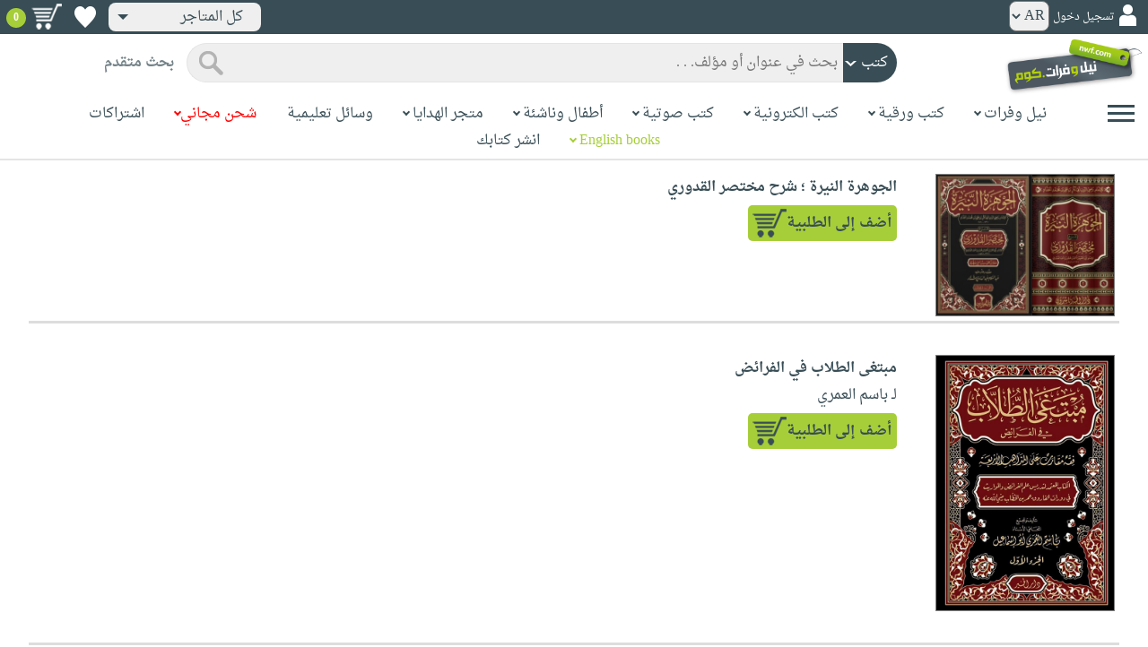

--- FILE ---
content_type: text/html; charset=utf-8
request_url: https://www.neelwafurat.com/PopularBooks.aspx?q=vnewreleases&id=lbb380843&idautosub=377800
body_size: 44492
content:


<!DOCTYPE html PUBLIC "-//W3C//DTD XHTML 1.0 Strict//EN" "http://www.w3.org/TR/xhtml1/DTD/xhtml1-strict.dtd">
<html id="ctl00_htm" dir="rtl" xmlns="http://www.w3.org/1999/xhtml" xmlns:og="http://ogp.me/ns#" xmlns:fb="http://www.facebook.com/2008/fbml">
<head id="ctl00_Head2" profile="http://gmpg.org/xfn/11" dir="rtl"><title>
	صدر حديثاً
</title><meta http-equiv="X-UA-Compatible" content="IE=edge" /><meta name="google-site-verification" content="8oy-u7jxndLKZN-0W6ERwQC7lEEfDtnAiKkjt19aHqk" />
    <!-- Global site tag (gtag.js) - Google Analytics -->
    
    <!-- Google tag (gtag.js) -->
    <script async src="https://www.googletagmanager.com/gtag/js?id=G-R22LRVY4BN"></script>
    <script>
        window.dataLayer = window.dataLayer || [];
        function gtag() { dataLayer.push(arguments); }
        gtag('js', new Date());

        gtag('config', 'G-R22LRVY4BN');
    </script>
    <!-- Meta Pixel Code -->
    <script>
!function(f,b,e,v,n,t,s)
{if(f.fbq)return;n=f.fbq=function(){n.callMethod?
n.callMethod.apply(n,arguments):n.queue.push(arguments)};
if(!f._fbq)f._fbq=n;n.push=n;n.loaded=!0;n.version='2.0';
n.queue=[];t=b.createElement(e);t.async=!0;
t.src=v;s=b.getElementsByTagName(e)[0];
s.parentNode.insertBefore(t,s)}(window, document,'script',
'https://connect.facebook.net/en_US/fbevents.js');
fbq('init', '985327646324487');
fbq('track', 'PageView');
</script>
   <script type="application/ld+json">
    {
      "@context": "https://schema.org",
      "@type": "Organization",
      "name": "نيل وفرات",
      "url": "https://www.neelwafurat.com",
      "logo": "	https://www.neelwafurat.com/graphics/common/NWF_logo.png",
      "sameAs": [
        "https://www.facebook.com/neelwafurat",
        "https://twitter.com/neelwafurat"
      ]
    }
    </script>
<noscript><img height="1" width="1" style="display:none"
src="https://www.facebook.com/tr?id=985327646324487&ev=PageView&noscript=1"/></noscript>
    <!-- End Meta Pixel Code -->
    <style>
</style>

    <link rel="icon" href="https://www.neelwafurat.com/graphics/common/minilogo.png" type="image/png" /><meta http-equiv="Content-Security-Policy" content="upgrade-insecure-requests" /><meta name="facebook-domain-verification" content="whys2nbmxhu8dr3ywkczn3ef4kcjto" /><meta property="fb:app_id" content="304357452971575" /><meta property="og:type" content="website" /><meta property="og:description" content="أكبر متجر إلكتروني للكتب العربيّة، الورقيّة والالكترونيّة. يتضمّن أيضاً وسائل تعليميّة وهدايا مخصّصة. حمّل مجاناً تطبيق iKitab للقراءة الرقميّة. توصيل لكل أنحاء العالم. تسوّق الآن" /><meta property="og:url" /><meta property="og:type" content="website" /><meta property="og:title" content="نيل وفرات.كوم" /><meta property="og:image" content="https://www.neelwafurat.com/graphics/common/NWF_logo.png" /><meta property="og:title" /><meta name="google-site-verification" content="cUd753tkAAO69yubYlEL-UD-6wYShaODPgY1QC6KaKU" /><meta name="description" content="أكبر متجر إلكتروني للكتب العربيّة، الورقيّة والالكترونيّة. يتضمّن أيضاً وسائل تعليميّة وهدايا مخصّصة. حمّل مجاناً تطبيق iKitab للقراءة الرقميّة. توصيل لكل أنحاء العالم. تسوّق الآن" /><meta name="title" content="نيل وفرات.كوم" /><meta name="itemKeywords" /><meta name="itemAuthor" /><meta name="GENERATOR" content="Microsoft Visual Studio.NET 7.0" /><meta name="CODE_LANGUAGE" content="Visual Basic 7.0" /><meta content="JavaScript" name="vs_defaultClientScript" /><meta content="http://schemas.microsoft.com/intellisense/ie5" name="vs_targetSchema" /><meta name="keywords" content="شراء كتب عربية,Arabic,books,arabic books,bookstore,Middle east,North Africa,Egypt,Saudi Arabia,Iraq,Algeria,Morroco,Lebanon,Islam,Muslim,Gulf,Palestine,Libya,Tunisia,Jordan,United Arab Emirates,Oman,Sudan,Yemen,Syria,Quran,pdf,PDF,epub,رواية,شحن مجاني,قراءة,كتاب,عربي,كتب عربية,الإسلام,مسلمون,مصر,المملكة العربية السعودية,مكتبة" /><meta content="True" name="vs_showGrid" />
    <link href="/css/webpages/v-638677812986344962/indexMasterPageWithTeleric.min.css" rel="stylesheet" />
    <script type="text/javascript" src="/Scripts/v-637641143530045874/jquery-3.6.0.min.js"></script>
    
    
    
    
    <meta name="viewport" content="width=device-width, initial-scale=1.0" />
    <link href="/css/v-637666543862847085/responsivenew.css" rel="stylesheet" />
    <script type="text/javascript">           
        function addtocart(obj, center, type, tempid, idautosub, msg, price, title, brand, category, size) {
            // size = 1 only display cart without text 
            if (msg == undefined) {
                msg = ""
            }
            //var element = document.getElementById("addtocartb");
            var element = obj;
            element.classList.add("loadingcart");
            //$("#addtocartb").html("جار الاضافة");            
            if (size != 1) {
                element.innerHTML = "جار الاضافة";
            }
            var id = center + type + tempid + "-" + idautosub
            var q;
            if (type == "h") {
                if ((document.getElementsByClassName("qty").length > 0)) {// || (document.getElementsByClassName("mqty").length > 0)) {
                    var width = window.innerWidth;
                    if (width < 600) {
                        var sel = document.getElementById("rowmobile").getElementsByClassName("qty")[0];
                    } else {
                        var sel = document.getElementById("rowpc").getElementsByClassName("qty")[0];
                    }
                    if (sel == null) {
                        q = 1
                    }
                    else {
                        q = sel.options[sel.selectedIndex].value;
                    }
                } else {
                    q = 1;
                }
            } else {
                if (document.getElementsByClassName("qlist").length > 0) {
                    var width = window.innerWidth;
                    if (width < 600) {
                        var sel = document.getElementById("rowmobile").getElementsByClassName("qlist")[0];
                    } else {
                        var sel = document.getElementById("rowpc").getElementsByClassName("qlist")[0];
                    }
                    if (sel == null) {
                        q = 1
                    }
                    else {
                        var v = sel.options[sel.selectedIndex].value;
                        q = v;
                    }
                } else {
                    q = 1;
                }
            }
            //alert(PageMethods.MyMethod("Paul Hayman"));
            //PageMethods.addtocart(id, q, OnMyMethodComplete2);          
            $.ajax({
                type: "POST",
                url: "/addtocart.asmx/addtocart",
                data: "{ itemid: '" + id + "', num: " + q + ",msg: '" + msg + "'}",
                contentType: "application/json; charset=utf-8",
                dataType: "json",
                success: function (r) {
                    //alert(r.d);
                    //var element = document.getElementById("addtocartb");
                    //alert(element.innerHTML);
                    element.classList.remove("loadingcart");
                    if (size != 1) {
                        element.innerHTML = "أضف الى الطلبية";
                    }
                    
                    var ctl2 = document.getElementById("ctl00_countitems");
                    ctl2.innerText = r.d;
                    $('.addtocartnotf').show();
                    setTimeout(function () {
                        $('.addtocartnotf').fadeOut('fast');
                    }, 2500); // <-- time in milliseconds
                    // add google gtag
                    var total = parseFloat(q * parseFloat(price).toFixed(2)).toFixed(2);
                    var pr = parseFloat(price).toFixed(2);

                    gtag('event', 'add_to_cart', {
                        'event_category': 'Item AddtoCart',
                        'event_label': 'Item AddtoCart Label',
                        currency: 'USD',
                        items: [{
                            id: "''" + id + "''",
                            name: "''" + title + "''",
                            brand: "''" + brand + "''",
                            category: "''" + category + "''",
                            list_name: "addtocart",
                            price: pr,
                            quantity: q
                        }],
                        value: total
                    });
			 // Add Facebook Pixel event
                fbq('track', 'AddToCart');
                },
                error: function (r) {
                    //alert("error" + r.responseText);
                },
                failure: function (r) {
                    //alert(r.responseText);
                }
            });
        }
    </script>
    <style>
        @media only screen and (max-width: 600px) {
            .addtocartnotf a {
                margin: 7px;
                padding: 0px 3px;
            }

            .addtocartnotf {
                padding: 10px 0px !important;
            }
        }

        .addtocartnotf {
            display: none;
            background: #c8e085;
            padding: 20px 31px;
            position: fixed;
            top: 10px;
            left: 9px;
            margin: 5px;
            font-weight: bold;
            z-index: 10000;
            box-shadow: 0 0px 10px rgb(134 140 150 / 65%);
            text-align: center
        }

            .addtocartnotf div {
                margin-bottom: 15px
            }

            .addtocartnotf a {
                border-radius: 5px;
                padding: 2px 9px;
                margin: 11px;
                background: #f0f3f5;
            }

        .loadingcart {
            background-image: url(https://www.neelwafurat.com/images/icons/loadmore.gif) !important;
            background-size: 40px;
            opacity: 0.7
        }

        .addtocart {
            cursor: pointer;
            background-image: url(cart2.png);
            background-color: #A6CE39;
            width: 166px;
            height: 40px;
            text-align: right !important;
            border-collapse: collapse;
            text-decoration: none;
            border: none;
            background-repeat: no-repeat;
            background-position: left;
            outline: none;
            color: #384D55;
            font-weight: bold;
            border-radius: 5px 5px 5px 5px;
            -webkit-border-radius: 5px 5px 5px 5px;
            -o-border-radius: 5px 5px 5px 5px;
            -moz-border-radius: 5px 5px 5px 5px;
        }

        .disableaddtocart {
            pointer-events: none;
            background-image: url(cart3.png);
            background-color: #e2efbf;
            color: #b6c5a4;
        }
    </style>
    <style>
        .show {
            display: block;
        }
    </style>
    <style type="text/css">
        .hide {
            display: none !important
        }

        .fa, .far, .fas {
            font-family: "Font Awesome 5 Free" !important;
        }
    </style>
<style>
    .hiddendropbtn {
        position: relative;
        background: rgb(239, 239, 239);
        color: #384d55;
        width: 170px; /* Adjust the width to fit the image and text */
        border-radius: 8px;
        border: none;
        cursor: pointer;
        padding-right: 20px;
        text-align: right;
        padding-left: 10px;
        margin-top: 3px;
        margin-bottom: 3px;
    }

    .hiddendropbtn .selected-img {
        margin-left: 5px; /* Add space between image and text */
        margin-top: 5px;
    }

    .hiddendropbtn::after {
        content: "";
        position: absolute;
        left: 10px;
        top: 50%;
        transform: translateY(-50%);
        border-left: 6px solid transparent;
        border-right: 6px solid transparent;
        border-top: 6px solid #384d55;
        width: 0;
        height: 0;
    }

    .hiddendropdown {
        position: relative;
        display: inline-block;
    }

    .hiddendropdown-content {
        display: none;
        position: absolute;
        background-color: rgb(239, 239, 239);
        min-width: 170px; /* Increased width to accommodate padding */
        box-shadow: 0px 8px 16px 0px rgba(0, 0, 0, 0.2);
        z-index: 999;
        border-radius: 8px;
    }

    .hiddendropdown-content a {
        color: #384d55;
        padding: 12px 16px;
        text-decoration: none;
        display: flex;
        align-items: center;
        background: rgb(239, 239, 239);
        border-radius: 8px;
        padding-right: 20px; /* Increased padding-right for "All Stores" */
    }

    .hiddendropdown-content a[data-value="all"] {
        padding-right: 40px; /* Add padding-right specifically for "All Stores" */
    }

    .hiddendropdown-content a:hover {
        background-color: #1967D2;
        color: white;
    }

    .hiddendropdown-content img {
        margin-left: 8px;
        border-radius: 4px;
    }

    .hiddendropdown:hover .hiddendropdown-content {
        display: block;
    }

    .hiddendropdown:hover .hiddendropbtn {
        background: rgb(211, 211, 211);
    }
      /* Media query for smaller screens */
    @media (max-width: 600px) {
        .hiddendropbtn {
            width: 160px; /* Decrease the width */
            padding-right: 15px; /* Decrease padding */
            padding-left: 5px; /* Decrease padding */
            font-size: 14px; /* Decrease font size */
	    margin-left: -10px;
        }

        .hiddendropbtn::after {
            border-left: 4px solid transparent; /* Decrease arrow size */
            border-right: 4px solid transparent; /* Decrease arrow size */
            border-top: 4px solid #384d55; /* Decrease arrow size */
        }

        .hiddendropdown-content {
            min-width: 140px; /* Decrease min-width */
        }

        .hiddendropdown-content a {
            padding: 8px 12px; /* Decrease padding */
            font-size: 14px; /* Decrease font size */
        }

        .hiddendropdown-content a[data-value="all"] {
            padding-right: 30px; /* Adjust padding-right specifically for "All Stores" */
        }

        .hiddendropdown-content img {
            width: 16px; /* Decrease image width */
            height: 16px; /* Decrease image height */
        }
    }
</style>

    <script>
        $(function () {
            var lang = '';
            if (lang == 1) {
                $('[class*=col-]').css('float', 'left');
                $('.float-r').css('float', 'left'); //vieworder
                $('.float-l').css('float', 'right'); //vieworder
                $('.editbutton').css('float', 'right'); //altershipping                              
            }
            else {
                $("[class^='col-']").css('float', 'right');
                $('.float-r').css('float', 'right'); //vieworder
                $('.float-l').css('float', 'left'); //vieworder                
                $('.editbutton').css('float', 'left'); //altershipping                
            }
        });
    </script>
    <script>
        var width = window.innerWidth;
        if (width < 600) {
            function openNav() {
                document.getElementById("mySidenav").style.width = "190px";
                document.getElementById("mySidenav").style.height = "100%";
                document.body.style.overflowX = "hidden";
                document.getElementById("main").style.pointerEvents = "none";
                document.getElementById("main").style.opacity = "0.5";
                document.body.style.overflowY = "hidden";
            }
            function closeNav() {
                document.getElementById("mySidenav").style.width = "0";
                document.getElementById("mySidenav").style.height = "0";
                document.getElementById("main").style.pointerEvents = "all";
                document.getElementById("main").style.opacity = "1";
                document.body.style.overflowX = "auto";
                document.body.style.overflowY = "auto";
            }
        }
        else {
            function openNav() {
                document.getElementById("mySidenav").style.width = "250px";
                document.getElementById("mySidenav").style.height = "100%";
                //document.getElementById("main").style.marginRight = "250px";
                document.body.style.overflowX = "hidden";
                //document.getElementById("main").style.backgroundColor =  "rgba(0,0,0,0.4)";
                document.getElementById("main").style.pointerEvents = "none";
                document.getElementById("main").style.opacity = "0.5";
            }
            function closeNav() {
                document.getElementById("mySidenav").style.width = "0";
                document.getElementById("mySidenav").style.height = "0";
                document.getElementById("main").style.marginRight = "0";
                document.getElementById("main").style.backgroundColor = "none";
                document.getElementById("main").style.pointerEvents = "all";
                document.getElementById("main").style.opacity = "1";
                document.body.style.overflowX = "auto";
            }
        }
    </script>
    <script>
        /*Scroll to top when arrow up clicked BEGIN*/
        $(window).scroll(function () {
            var height = $(window).scrollTop();
            if (height > 1000) {
                $('#back2Top').fadeIn();
            } else {
                $('#back2Top').fadeOut();
            }
        });
        $(document).ready(function () {
            $("#back2Top").click(function (event) {
                event.preventDefault();
                $("html, body").animate({ scrollTop: 0 }, "slow");
                return false;
            });
        });
 /*Scroll to top when arrow up clicked END*/
    </script>
    
    
    <link href="css/webpages/itemsviewed.css" rel="stylesheet" />
    <link rel="stylesheet" href="All.css" type="text/css" media="screen" />
        
</head>

<body dir="rtl">
    <form method="post" action="./PopularBooks.aspx?q=vnewreleases&amp;id=lbb380843&amp;idautosub=377800" id="aspnetForm">
<div class="aspNetHidden">
<input type="hidden" name="__EVENTTARGET" id="__EVENTTARGET" value="" />
<input type="hidden" name="__EVENTARGUMENT" id="__EVENTARGUMENT" value="" />
<input type="hidden" name="__LASTFOCUS" id="__LASTFOCUS" value="" />
<input type="hidden" name="__VIEWSTATE" id="__VIEWSTATE" value="0tkQvGRZFbW8pjjyZK5VmeUMjmCXNe0L0NmJx6ccAWhJ5uSQg6Y0+FDfSQxGgxqO635tL8r2nycyh2coRwtg3VWCNLuU5UiEIQcqjD6aUbWd0FZzsxO/xzOXLxm+GOZE+RSt/SOpD58iE7reQmzoqRp4bql0Eevo6BwKCmwqQRxavQ2eTm262D4LbYRtlF1lqvkK8/+QAwLBJRMvabGgRSuER2u5pOKrOKa0vQW9OTcqzMHwoM1siozzeDu8cM+O0AWAKJ9ULN7JQd3xup9Wopc94IVxOpGNXYMYi1R6sRNz/R8AmzRezaGMQLCQWG8/qlAZZ4FnaBoYhJ1NZDjlujKeVD6+OXaC71ToGPOtYiBaE3KrXtonns6lrc3SzJdiRJuQbGXnBy2XovZ9/F5Zu5QbGhTxBCn0eOE3XAGXCI7g9xEUI1SApOVPJeLEJxa/F8dpLSJPsQ737hlm5p6PZ+X1kuAB3b7mTI/bOUAFZrc/TyXOvIe/aOGMpoQ62u4inAJOFczqsoNzGNzRoSm2g4l1OsOzcpKTcg9Q/nZIuRhDDB7tALRoWy0YrpShDZdj1JBbzEDW+xNt9iv+4JdO62qJw/5muTtX89xmx1FyFYas5yGOfUKDJ0K5dIukG2t1oZu1RZ5/VVPuRyuRrEFFgUdKpJH2ywMZNckbLwEY4ystQD92ceGxzQM+aXXesGHukQNU9PXLL2DZknUlC5LZy794gmF/KeSiWE+k8gG60A/j7QiXNI9XbARqaEAId9Gf1+9pc0t1AijvTZT6p/aRlo0Fh7MPdwYyUVyO88tAavIHiqjZsfz/a/11hHolrAydI8ZLlwyhkPyYS84omxRfM+uXS32KruQ5F5LlLafd/sLEnTJLF/5fFnzG4K3gv/MIt3A74LEopHrE5NPA0+x/pqEajV1BdMOcO/q+mxCuHKfZRHtcPx7bxx4u1mGMkZgJUNd0ytJXwwplwURLldAu9O7whn7WR1vv2FIDG6UvpIACbKTAlvubFQbzonz8RH8+OWuOS7k8qZymuBZ0SNd/md/b4qWbZId8vgU1nEAHAeGKN5zkaoKm10offFNHfoom5B0PV2YQ0Q4eZ6MSoECxDGCBfYnzSyKFgGP6i6leE5k5bBExenXzhYY0vB5vcLwYUkNYIG5Ezf+P1kJqSnVMUhfK4QhhQLeitZUk44YKSVwlx37GSzfaFCvuZRz9C40T2iwsmLFk8vhubSiLqj+7f/8N5QOcnyFRWreXesZBpttUg4jOUj/hOq8zjYbWFogexQysleDjKlC6PJ0afZ5PAT2sQC1MXuIoRFovdgAuJsoEmv94TGoDTdz93C/[base64]/oirLJBWpkdDwHsz3EeIvW2XwsnKU5MW2Gqbs2Ktlo+BZ6XFrLzPDM3e31N8Fe/aco3GMKuplinRMfdP2ISDGdHVmHCsMzrpyLBkmmNue/9B1LTeGwFxn3XjqGAXlQCllJly+V3AWVn4fUOsMXXJljYPUmdaKL17HX/[base64]/F69m3AK81Ie+mxgrQNaWwMJMhj9RFB6uMoW87T5vwtT9yqk4pScKhsDw9FsWnYkxLERcm+FGrXGe8H0iL5VB4VKv1kSPKIvQhHSFElueJgfLtMr1Mgovx8/vKi8Fb52NWvf7i6u4+izO64iD68wHLSlwP+kaVwc3xfmVi0c2w/3k88rbbuH+jTG9d+Txd9Ertd8ia95PiHKgjbqExscGLN6bac5TmlLciKgI4aZCD8tLhMOOBgaNACd7Tf/RohpcPtiNTqsyYAjD7GkxbIKmMuD6EjSVgQ+vzgR7fCBjtDkBFuAJCaaRgrE4Z1BFxwQXRMS0iHVkdAJ+RUnQhZZsmf/zMaq8qhih4xeWLdO/MX+vYPt5L15iQ1b4u1W4YvRwT3boULF8q4+PcPjMjPaUYvRP/etE3xAEBi7nOYHDNAWnRaudICrdOGghagUFR6fngoNS3Hmuy1CcKnBGxkiLc8EpJcWoP4qp4EJoRZ9ppo/lQmPAAJnbC8Np0unr2ymheNru9AONVFLE3le6vZKldHK/dqKZYgc18w5Y5iaI2gCEZyJ0hL3QHf/wutZBG/yXob/Xfx67kIsAXkf6jaaMgYPDcSybbyZl3K6HD05G3wH6YPq+xwcJ6vuT4RqbwoLLI0Z7P4bzegldI43eeEVtW1wXPimDQDa33wtwda3ryBpVxCkPgUJVL9g0uZBaZKdrmVjA/AYpCg3gntKk7dcmlKV5Pg/gAbt2lNV+mWPuN4zQbnIErfKMOeJV2HWFjl1mzZfJkkc5giBG/mb1UEwHUC4x2GImxZw0HFWPOW9mhmrQ6EvX4WqdxBwxGzm7H0GfcKnSdGREMj3SgRBF7xXYCdpq+32Plf7C9/SMm/5QtddPNAC0LPHKI6hqa1geBKUToQkejh7LddDMd0zvDD+BeCENCww6jPVzTa69enDjnQIofpfV8J2Mms0htLuX0ijMY5GPVcIYVFTyUhYBdClWAKv2Vc8Vt/tSfZEvjJKdOqjV57cRMYJp8//YwgHuhZihbKoHRDftOv8gxspV/Fa2KP3MdJz01mdnrwdzWqdGWeb8zAPTZ+C9P1B4EIjoaibHFyF1bNENmmXli9gTiJ7Oz1zF8GCpTk72dXeWAlm8l4zAKCqIOf+NOGGEsuoXef4X69d/[base64]/y3RL8WoZrmXufgLkBGgTYYHWU9J6aryyQI5mezpe3phqj0svv+J0fqDvr//89JaxMgq4ncsl0XOaeezrvE6JeeLuTam2lnwHPKr0S5ODsA/Gm3grC9p+1U9SWdee9UwTdeW73rAr4zLdZkksAwWdnXUJzIF0UEDxbB9Nuch9PgWjY6f3SNcsdp6B0xOQ6ZDzL1g/qtlkWH61W5KCqawRXsR4v0ZdcaqSY296VsBSjylljaVCUqTo45FDm6bfkqwxSQQgEvSV4i7ykd31nNrofDRcGFQXRjkCcK+WBcsMDaksJaFReEmIjHDb+b753h5NBI7mDYoJiWZ27oeDz6LzKg0UFndHGnvRvY/NPMHX1mYSH3c1DWVnmywEfGrShBa0UbsAASVhHxrIHqKHca5S2G7Xn3KDej+xB6WKwwOtS/9MBHWumpxfbFohNzNqOWnbOeNm8B9Y1s23s8AFWgfHaZ7UpbbBwi53bbkzh8fXETwOFuuwsBsx2pTtBBup6MwxC+d4h1lMLbblFbLGytViNnfGFuLc9yzt/hDtmuBip8K9FHEEtGc7F9VXwS8xoarWFbu723763A9T7F77SwdID983SvRYgaPCeYtPzOrRtLUVefui6SFqxYLWzvsFj9a9w0HdjN1rCwTl4AvPoyJkAQFXocxC9iIzZwNqKnniGXcB2b5OQb/N+KJMyApMsLbNx0gX21C8QIMeLpupDKj7lO0739JysEg9JPcQE8cW9dUC62rrkVHetogMgaPWLnNtuRt+YvrDUYrNX4Uru3e1ThXG/3xMsGsGWwn+GPGxKV64kZC6wrjZtygkrJD1cb/MonaCkFh3kyEHeSRM1dfYMAyoz8KVPeWgMEIgA/o/QJobCcSZTL+s7a5bQtQZ1gLIlRbfdTNUpcp74kn43TTMSxfpvVvdTaYeIKVlKPohuPrFteTX/+rDNQCYaMZoeKawQQjcilL6tYKdXP+uWPVkWSM83TIo3Tz7osHx8C+iuGqj/XmwLhyLEc/2PJuf6cQ4BmkzO/qaZVE8/UZ+MO3p5+zjj5Hj3s3OG7E17TM2guINje78iveVDV2WlVJNfBPhvxwp2b6g+GO81HUDD8wj6b4IxdE1imKsXqXOjLc6FPYlUX20h4hbtYyY7YP7WFY3YVg5eyqThgRmNnJfN5xUOxNCpOw7XX7F/tY7zN1NzGjS+ox9oUJIexjWdjYJH65P6j6JniueYbPXtxD4f1DVgm9t3yJ1zYhqfNUN+VQvx3l2PKMhDK2aB1az4Az/FZ+7UcJZxG/TttLjeQr3lPxxt6fyQJqsbBDdSz7F7uJ6TZD8JN1gcz5H+i82oMvseSOKQGB2wied2ohnofmlO6SCnJ4TybY0XWkHswCNNr2bmKwrgnue2pJliIWeiUFg9cvH97BkMFs+EJ90g8dpdsISpj/hwkuEKr41JkphPV/6SKW2lw2K9SrmUeLNQeTmv0bK+mu5U5/bTBP/SB1EUOYpANTASmWSXiYIjeWG92VyjMquNvhM+yBvxUV+SopwUhAAA9r0k12fTlx+rM5uUTcXHd8oorOSLmpyvrmQx76lUR+g3yZh4l+XEzXxo/kIofey8k1U/xh15Ld4XEGOTSJkZcjzgYhLRaulirgAVNqQY3Q+MRTGknzKJVh5m5WOufZosMKqHjU8Hdd1XvZxC8zjIFKfR26FSlAJBIQYhewkFJzbQC6XfDXoIUE3VrXw0ilKujQKbgEC56B+8gjGwqqCVK/cqB/L4/I/JxI2/oQrYIQwGL5AXOqhc1p+vlSgznaMttrmgZt2cg9CGvFvdDPUPXMJHctANfGzF6AiU+A18hl4nTYo8h8hVCXatOUVRBEyknfg+Cueyohy+B+2vs8UebWsGS4h5vhhdfVRIIo6tBl5H0Ncs/1Z9IzYPyhfoJIPg/5fGfjIheWxCR/hHWRExFzAvE8voHnxXE1esjwZPsJVRCeomPSz6X5KICfvQAFIH+TBtjJIIA5AT8mi7r7BwuipffRMB7dYHfxuqPcGPxP//MMbpxirtMg/vG1/N51eaByMgDNPJuLJyuoThEUDT5ws8VOlh1iYoNXJXA9UXZOcxsoft71WeJYDTLHnOhVp9bQJ8uRcuQTz0qXC4RdG02wCagB82nXeGdJ9xH/hrGT65tV/92mFr4iShCBdnBCSrPcYEb7W6MAe691qNbjf0pXXX2fU3N2R7MqfI7k/l1nH8RTWQBxynpL4V2ckZwbXOdeDNiRIa5vmqIImQzzElHYLkPGxPyxy+dRlTKCAmXbrKRaCesiMz1J60ApNF5tAyiExa8ldC2v263YGmpVIt9nrUL/pQ1y7f63w6vUnsPwQXSYHBA+RQ5dSO6SIrykjaZIo5dzZjgmVwRslcAOUrmWK73K/vnnVkTqgfhOvzELV8kZGJP9ypu4cCUKJMaowsS+nyEjdWjOg7DkiRGl6SuDYP/zIpt6rPwWb0ZQ3b8brd0EUES0ZKLaOhWnNetUQTc+3AVKLL1kcaMHdWyZQ3vqvBcfIjS4HKbRwOU/IiUSV1bsI6BgzA1zGwvLw0WAunVzTbFpU1u+eHvoQc+fj+cDd8QQ5O6IZKfMFhdYddPCS680T/GbVi1EZ8+rImh5t1QSw7ihgVtJwmai78P/7ZWU0fqVG5L30jFn7TqdULaZmxaGnFykA8znnop0D5wsDUv+bIS0kWWJz0Ow8sOxrxo2vUhfV/3+fzwW8AsnBCwt30MI9E1ctLww/2cqhoTZDXQ14a9bAReHvAuTyrAm1KDA7hICHSvnFUHPj+mSS/TonXLNtknQkEr5ekNtFk7gYe4TwQaEkN+euD5piJQljYkviQ6xPufUp/GyDYipkFNBIQXWPElRMpw1Ej6rOceVjEwh1RMZj0iX1cCTGtxH6EwELPIbYaUycSutfBAFqtfv+4e0aDeGZxF88M1IUtRHfJ/8pWwqYd9lo51QpLd6bI41Z3IvnCe0zc6nwXzRv3LW2m4PCN+gTPDLfk9maUpkTcLzq4EqIoMzzv9aSgkIQENYI0YH0dTPV41Ic84/S9qZvBCv9S8no4SAb7RXd85wPJ3FxCcpMWkhYH6W++qks3QNIhcLgm9U538PsS3EI0tZ+YlKck1STGeZtFpNGgPGKio/ittmY/bV2netRspHAVa+xGUVPQtRbbmHImbPe+dInzBV783Kfc3tVYugySH/gohNrXFnuuNSAAwbJRol5u9i5g0gOCJhAvh7IIN1yfx98nnS4zBbFE2AJUzqrMm7FJVx0PxmkrTqbWdEZLDEV45fnfCJx9FXGo8hWP1oLgBC8Lf+tRjss82k8A/Gl4rdajCR88rheQLL9LDcjLb1Ni/jaAawDIfQhWnHamo367iIQBPwt18IDZGQoUjA4/k4uxhCCArhPrTa3fxXjGBl59UtnfQYrj5q7A61G12UXnqp8ojjDsJ2DvFwGPIiVjg1BehuaSteJDjBWYfDiQQSF95TGtfM7xEpNNte+9NS0eMkdQCNWSgd0cSOAOa1UxezzPwBbtBwprkIyljIULMn2GyCeB1Ycj0/ikiJhSmte861vyGEpwPt/SFwIQNpfehbB4/Wa35/8WNwsGPl9+wMvNMrzH6QOtttysPuRRjSJztvfbTbOh3cWwLshZ5s5nbvQz6WlAjurFFZ2BTupI5qdVY9A7jhB9D4EV0wXhXoFzZ3cl4pU2ri1ntm7pMKkhRPJXASUOShqvM+Km6dnmmMyOoTaEb/6bMh/u7yc1NP1zHq/9kGJ9GqHz5901odC4AmxrDb35QGdeRdNy9OIKd03i3rEEPIzlTkJeTxhlPve2sIbEVNgQYLScxyX7u1O7yI2+B2tDaSFQD8jcwGd7SG0RsiuBDxArJ3NWBk/SpXaa7VjzoYr2oUXtW/zMOvUKjZ3iH8PAl5s0A+QJA+10EB3lJ1YKFoUL3cYNZbw0vD9AJkTMcVUCcczCBzh/g0HsujCgNHYvUaSUNcCNBukn59SLOkIrgq4gq2ZzYI0F7QJy2B9RSFhn/Hb1j77CBpVUHeGVMifzzKrSntHsKntnwYMG2psuEoS+QStSVhQaLfa+DBiMrRMkan6Hca5mjcM3WU3M9HEeO/qmw0kmh342QzsgzDH3cpGoGZ4fZhR2TGEKkm1ZqPlqoA6B/tH2c2bmI4FMoVkr7/EsmOA6TitgIsZGpP0AqfGN6gfXQmtoK2Q0CDxqjU4bmgb8hwH8xrhiSJeigPDnAcSpA2E8Y5N5xc7qkMjOrlc8cUX/[base64]/zMPNpDSwUDEmJXE3L1P2Gvr9ZBVuCTdqkGwZwMoI6LZ22KNwhsQMa2s4hBtU1dYTCOQa5aNyWStat2NAHVRimOgM7haQuBhVxpHBq1RT95ZlPznAAws/hUpzU3pfhzfQ9uTw5H1fGracRFlDlKx6OG6QUTuQhl/uT5Jfe2Nk1D59B4bZjKbGYpQpHUd++lBRvua31V/BB/gzJCJv38zHSzCFWdYL8+XZmVyvMcWaJGClcVfKaBTTz0Did7CDgSVFxNivjCVwHsLWHg8nwoXhF1ZDXQYiacG+xHkhuih2YyJmHjS84giO/qVluh2+dvGZVI27jOCnPMC0cw2Ody5j3IlhV94WrsK5KvyxcetssLc6TH99vWS8nTbJ8tLGvzCgwtVcC5meHmqwmvYF0JsDXrKQxx78EGcb3lQ0fMro2Taolf91qkBpg8eyMII+d8N8WEr9DcdYKg0CURq/Rg9D+jY8NNzr+WMKqCsI7iYFyvUXENNFur91MdqXw1cOn8EzmPopbjmQIFfhERjhiGQW3sxokCpWjHRcggT2FivN/Umd7k770TGgnuFci0MayjXUwvD4QXboNYAXDDWgzLG+eVv9vcY2cjYyhYPkL1qWQuSVndrDgtn9mREjWnh6e0RhTPo0bThxFC9CC7brfq0mAmvE47LBcEyvnZGr5CCj3NaRNYb/94OPgT7yA+ZMIVCHd8R2Akxyi8cKaPM86bUfpGtV6pjYoUV0shf2Iz/+21Sd8soTeufIzoxP7haVJmtQf8WCsnvGRGXFBwd0Sg2+0U4ImgJlMAVVdVnzH6pcyvjwd7JNfYED02AnyAQVe4FlybDs6mKCLXCvY7h34wheJ1ngMRTJzbH2BMthIwBu22/YMO5yvDc8x7zn/KPWl+VqHzlIOvm/65qi43Vl1Yp+56aUIoLXgu+xPXaDFBCmFjedpodPhkT1NOpvHjBKSgADqqnaeWAPXRfma8ok94P2qter9kYsQvjPJOMcHcwEaf8IGH2Br+tdJ+lyrp91ODTnkN1GP1MxmSbmzaTANsWxVE/IgpEnnutV0kIe0k9lDJMpsoYPNQEhLwZW/bWDVovT6Lkx8BeEAYroIRlfkTqVH+CcwSHdf+8m0tSw1XPvrCVuGjZ1H93IzC3E1YSX6XiIWXOM7tbGqJX+5pE2hM53cCA+xkEYoEPXn051pZYBj8IKsZ9LA+bgVuct9RNTzI480XnmhV2Lj1QevzhHvB+M0GZTYiDIvrQl3c4sq0/BhjvKoMfw4JtiCEX3rbtIxsvPwAxY6VW2s63SQjqFYs4x102t2ygQmd1fX3S5/ZgXqMF7usBG5sQJe8XmBX2qYMEtxM1/MVWQtz970F6mrBxWWG3IZ1fVwvxitdCEbsY1MGd1FUasDRerOkDBYnQ1VO9dpq3rIqM08WXTp97pIuOcl9yYvO8RmUnaIzLYUjHMakCHHyQRNrkEFWOgf/dz6uO5T8XGRlcOh2MZI4YwwblEHcyHX7J3nkNQ3USL+bPX+dWEs5uxVrbH9Z9y4Zwp/Xh2isyqUgDGyCHdjjmSMIXJJZ+C+71/U/tUUoopQXBhoU7zst6FInkmGK+72iEf5l3HON+DI6Ayk6utnaGfQEXCTkaFp60ewK6jbyVqO9ndnxXVOaEp+ZReMaA42qC+7iWUe//[base64]/BsqqAu62rRZisyxMOwpG78f1N0wa7MP7voML1uVyZDqVb3mkuTTQw5SWDC8okMPgC+bcg3LtwJo/wM88KD9WGRVljXnBGzTbJyrFcFpkAYsCJVLQ4j3gdtCuARQ8csuvZvU7rwkqhjkshMTZaFWBeK78i/PuDtfChilI8slG0Fo3dgvTMSckU7BnDyuYgZseIlwd2uaXHJ+tSffAPbUz6QNZ3gQ0ZuO4ZQ/9ylcFPp3pLcBN8uDsM023bkdoj1sXdCcX9sibXdbh1VurJSiEXr2W7gzsgf7aEjDdXCKKm29h2hHERkQWhmY+0YNqqlzSBF4Q+nhLxsWFpPPNePN0e9b4iNbLabjjgXLbw1oHMt9Psn/sQL5GPaXfnIZtUZXDnYqSXkiXFl8TXzUw07P5jEV9Q6WjtLEPCHHlEZ7xVM17hSxEY8UOnAOA1PVOZR7LVpW+SxT1xyywynW5ytkqJqrrkUtJTYfPY4XCnd8+paecyvz59exenPXrdA/gmwgCjFN1gJzZJjJ2pui65hipBGy3gDmEvN+2AhVxe5Aypo0KnsEjl7N0NPt/JrwLAWp4zPihm46PNW52aBYGyOnrBNvM2Jn92AZOhRSXdIK+6hOkfd+m8cB8xLWqPq2vcGIDeZbjWIswmH/Af3FMpsDxQP8/oNY/THBk/6X3oOlLsDfc3XGZjmn8QUKySqatRGNMFWRs4xmWRPtoQggI/Q9UT06uZryyNjVq0FHka/hOiUKq4XVGrJOZ0euDgNelq4qZ4rvV6ihHsQlAVo/yqcHvi8QSAErAKTQmK3TFIZW41MahHnUiwchbLTnQA8ofNTx32x+jR2N7E0mOCUWsMOUyU2CJ+0xkqwYkU+JpjRY+dG8fD5EyygOyQvCKsc6r0RmQPNyWtTXjtDGgJNuDiL9/HuY+gJ+euwXzppE3ZELgNNlFygGmkTOqJkrqjFtdP6yZKo2E45Z+zGB0P0uiCpihlT/NwjAxugSZm36Hqzh8lQMhu2mlzxt6WJPjXRCHJGIpXyRlCkb5fu+iJdw7Pnw+QvXo2qlnnS6dgMNSDaqBnw9Pz93lRkwnfGxFdoN98GJWletI2ecHJ6meFUq6m+VKa80edQuwSQW5h30+Zx6nL6gnS70sXUC8UxpSx3KQ/d5gXRmiq/zDns2gQVKWnrPjtiIphtqWteD3Z7Uj/WhYwoJAXkGbRZVj5sZyXh7FMK+aLrqShFYr7X7OYKE555kuUS8M6GRUPPeufUNtLLKOg6crSUyKCzBC2ymzptLZPlsqnLB/h+hnvZcg4FWdLa7MzPMiepA3Pn+NP9umuNWbZqjpUT16QKc7Cwdss5Ws5bUNcqnu5JyZR96L5xAsIkVSLSTaPyseHltetfAG0Ae1aCGi+uIFj/N79mncf3cJE4QcyqhSdGdJ2FpGuAYiYKlDtUUY/fNXGCfSHeMlBQAnfAY/6q3BHRAxO37o9Us8xViY/JTy9ECeN6ddwUC0d+cENltmdIHDd5Mopk4xGlM5JxBjl8a7GZCg2r2pi8nxRlDtWD5cQHxV+FPRE5aW8ApkAgNQ8ATIeUHW/[base64]/6IjnuiXrj5gahsUfann937Op/IYx4M47/yrXrpcFhIhQyHrbyYDJWfNM29cSDfAV9GbO4Uzir6/[base64]/wiNiIuG17yV4pzJ13O6laukx0metqZmI8gs3ub0gmb91c7skUH5Z0R3NT6UJP1k8FVBtIo3hOIuP/[base64]/lHck4Q3ZblJDPqdjatqWJDg86oHnhB2UXcsA42iAozzFi+tuve5+7BORMpkPyszc1hi//3qvwCPwBfAe8QKHiRvPkw8pcfp64EmEcDlzZRbS8DR65RDXBWFPvN5k5NzZkCn9g81AHKG4r6pikxYf/AZjEyjFgjXTsmFQtLPLh0/8FtXcCQY1ygWeORBYSvD4nZ8B/RGHDf0AdAKYfWwiTFeCuiHz4UuD715gFokEyxUi6z5HrIg1RH30YSbyTS/fDfjQd9vHrGhizD1DJJwwzyBo9h0veq7SsPSg+Q4gmz5Utewh1G451Bva3meP5ahbJDIVHn+eiPyozdszaWZ3Vn9pMgER++ytw7WsliNCumtaOuXjzYE6X2Cz92VNoWlZ1Y8poOu4vb9aLsWEoKKZpXEc/E8sKxVRpF4d9dcJ+2ncrA1V3dhbtvdgNzxubP5uQTyl7xw+7/DuPputD1QGjE2b7m1okh+J0cyB36p/VIHJZ3a38Ub1QHJ3mJiRLvGD59faxnd5qy5PAgshHFlYtBFsdhB38K5K5I9l//+kXHVwqbfQuB0VuznvNsGsT9rTA9Ho5aQG/ddMr4m0YNM67yHId8mS6XIX7/KGGIb5PWUliCg+6iylDziniRv7f5+PEF5psEXF6xA6nlLGDKgK0EDbRd65kNy5F/WivmxWibQkmVKDJDcxaHTflEXxEuxJDHy9NYG9mGKKSvtDCgcpCVZylv8Q0KhKQpysPxigehQyukolqNQy2P1y7VGcEKmZ+ehU5N+nDzwEKj9weHo650tJ0jsowX656RDuSFwvadJ8eNtoCIz8e1ANOiF+SWS/TM0QapgSmqBvxvbLoLsB44EcwDMre4rYkSQsxDV1qQxu3W5c5PgSVz34VEPwJalgZJjIYeT2eaehYLmQ3e2siW5EI56mOuP2PT0wMdMkG2p69U88OXrIypWCNlXrtYTs80Db8DsdcF8DTWQmWxEmRktATM8nZJBozAtk7Hxo4dtRYwBM+D/zUFRo6OUFaeLhc8tVOB6bLP6uoz0ZuuxkPEqYNjm8aC6Bl4ZEAax0odo9c51/yMmm4bioLU8MBstRLQUFG7Lwma75sMuMocqkRbE7PpixFhF2zgeOXmR/i7SHPAvkneXTlvY4qbGVR87W+XaYtEQYVR1jGKGlrUYVE+aI2uIiksg7ZoGRoYoo60Nw5X8PVjdeFBg634iLeGe6fd2eGWGnVRYjKE2C0HO9EaygcUMSqF27v/vzeHUsdOrFNRBNxD0DsZROdBrFa8To/eMAHt5ltzqh5i/G3xHJdFShXQ5R20UaWP8Xy+HoZvjk6HAixzP3/5IwDCiTOnFb2WyjZRq86WoLdkv4Cp3wFSzyGSuFiETxKuy7gI+gOVvc5FoLOKNzF7tdzjf7y1/c8GW0kxVtf4m0OLknFhjjUcKHVJAVEw2ZM7zjT14a5yWYMFp1XrO7RqcX+q0CRoskA44cI/5dR9gYJPb2/x9XDHdHhMZHKm72DTeVsr6+KRBgilEUGTUBkEbUoDvX8u6mnKF7NfR7v0MXBGJj2/Z5ovXIO74H0sZ8+LjPmGa7urfkeDBNx8AizQ2BWEFCsGs6OUnOu5aylCLTLQ5MBgpekJ+tx04MLCrjRKEkKHhTzeA0fVwCa5Vhzuhpc78kRfiNDiCnrYGUMMe++ZUUVmSHIR7UvI14oQNwpKpc2KFYfTDyjeWF2J3O80rdKk4S43gyTVnoiJ6aHzwvdfYjH//bGXm+OClYN09fH4/qqskVw+hJVBESwNhn2w55dxUxPxlZW2w4wcK7W8diSHo2AaSVX+jNSlik/[base64]/WOoLxOFvSfNZe0/uB9C2kUuAYQ4gpiRX93Rvu7lgicEUUasF0Jeqi5Rc1kXxJUi4bfYKDCgJayi0oLPTcmpCumgoc86dudTRkPF9TppGBHcnZYJsPKmPDp0yUpQmmEa8caJTnrQ/6DZVz/[base64]//T5kYk1DX4D8xVvnq6fuIBVWFa5YN07G6M22gEqKtJbbHqPDNL66IMcJkyR23R8EL8R+QZiL/catLBBABwQ5infsuIftISEnedlDdq0X25cSBGxamWeDGpaAW8+VtgK1o2qjWYLyMaB3z6ZBrbuAuXnwrZjBixT80+xwrX3dir5xqh0NBiIKTj7lJl07g1L/aLYIpVOKTnLF1DW7NH65vKnoAgIGJnKsxxFLs5lrkJ/lES3zImqYF2BgbQK5boC+N6Vvq3JRQCUzxgM3aImVb0w70E/dtFOdYfoJuVGZao+tOUWdd0l9qQbaKtYD9R6NwTcIL+n5eBtuDl6csLv0JUNDvwl9uTJLfZmpGdx8hWuVXY55AWSQMO/07+cBnRERz4jpM/xVvYkdlv2XasTc7ZRgCMUh7v5NdKEi3S4IZ3LvuD7KDINVIaPqCVc5/shGnEY+vTztJBkEGdi6ORqaa62FiMrlvZGEBZuftJhcvRbGid7QIQI89sR9rxzIpIugmH4OakqRizQr9ytijCzQY/jEND1bxmiJZLPZrw5XYiqzZtN8awopjsiJF0pKmwCltT2/P47SOfUN4X7GtInpOx5GmHotv7JtOaCU6XAg6KuV1VHDgEd2RsJF3N7Gim/3Kx4sR77aI8p5OjOlCv34TZ3VXVwCsBCNu5uOO2ssyoXRx1/Lyd0RlJm+iygk6lOw4OmB5EK0A3OAFCvnKKU0bFRW5Vmx/wJyZ3G3lmx3RxwvQCcKyggmQJhUjWJobp0KCQDLT/IFe5KYjygCmvpa/0QYWLfXAGD4b8avtA0FMwdnKGX2vAY3CYWiHiX4mmKTgj9TMPDYgwBKXtOy+7yg49mogttPaqnqOoqUVs4Q3f6l0DG07gDabdnIT1F7K1m1qGgssdDDaSKrQRiYI9O01NznYjnLwE71hYPnzM2q/swySTNqjrPGShCDvs57Tqz6iBZpyZzFo7Txn/XYpGwOvmuR2LjT8b8Qy/mENC4IVc2CHLeuR9015t2qqROeT1MZp+2F/UDLITM8Dv0oGcqpdZ9zzDdGavygoIg87Ta9ZhdO9WDcaC4o0GhKx3O9YNYeNOCZYHDfzmaBW0Sl8z/FsR+BfOc87ViiWQgHEs4GzVUecMiALZpTAaLDkXOP2ViumZL+nhdwK4lM59Wgu3NWec8LobctS/khb7iYoHiF/Ky7bhB3SkJvTB6gCuCTf9C/tcVZve3dib49q3KC2pdBaSrCGbFxNDNSsxbsduHNvXBoVQsctCXvXHqVfK0XkNchfp1D0qPOB37SIzLyIPpqE9b6QmW5ZlK8SAY1ikfU7BEETJF+yZTJTAZlJ+x2VYb+IfJBWolfna+XKS8SonGlGkkcbW02iEAux/1IdVdEhSJb+jENClncv+uyMXSFWePG9AE/3/cKkYarbe8ZxmKtEERwH76yIDu2kKLPOMzHEP8GXWVbpQnXzmpoSttk5LhS1+XWyOpiuhvrYsEcwsZ9KN2/Ul5evdVvJuvSrxYnvEnmDPpthGplTMiHHj2Mh/GmAq9dyY8TwiMlT2Cn/cQUjl9feCWY/4MMBtAYYtU2PHLZPfpTWh2yARBI7gz+xmhEYNl9OR5be/o5qb94+72nQ5G0HlinkSea0QnQJLNU0LZdwJhQSm8CmURXlfXoh6r9NAZHvfZMReEC2dsbblpOgIApVtJerZTcA26GcSBQw4exOAtNo2C1Z36NwP0QckEMj66yTF/oYZ2/DtYwqJLQCdYFwTueqPOSZHpXnhQT6Y3qJ7trR3z4pAh6VdupF98tK7ybWDbye1+uM5sL9RFg9x3AnJaF2QIda1qtc4bU9MWcKzHh7gtGBLHc38+PQCNCKHF+rin3ElCnUbT/TSnofvmoac5oQSU/tYyWn5opyMBdPpjwtaCGiiJUexVlcGNKNb8q7UFdPr1suAduZ57jXVieXkR3mcN5bWzjpStRhOpplxhWY56FRJg0rfjen1sTvgOC5ovovWlLSErf+vYjVVs24oDl9roxcQusjDCg9LxA78p9DG1Wj62RlXqjXcPQOpc4zfPmSCVKQ+fd7QM6Y2IY/nxTrRPnoUVe0H7kIkkoIX/Aqr4xxhYAaxIeW1HCgvG0/VRR6AocR7sc2lMU9RX0rKHeEGESLVAvaazdNSWqtKDKsSsXyClHDuIIK3y8Xg9XHuoN4ZSVXGQah+4FMvSs/fQ0MuxK6DHgq17714lA/m9/0xhivnmzYZrdVbDRdPkzCZnpfCdqnw4R7wNFXxrNGOYfy35VYH8XM8/aSslt/c5bign0Sha1s/EvIGlwXMZp7UwvkeRzQRbdJ7zLdQb8nLwJaZyvJxAe9Y68/o8Df3Fk8Thuw4hBm6TGz/mKpZsE83i0GBErMXDuM4/tDse9u9d79Hws01c6QGkeliVA0OPXbRaTZ8YAfwwM7xHMqmR/TomLzD7iKxTDMpc9z4t42jSUqnMXooIIoiv1qVc0TsDTc27jNLe/MIkXTTG+dnVQ5a+/WrilndKy4Ts/N9xujA2HGBWdgjQq0Awf0+EhrXO3yXDWOCsNOL62qmYAtK8wPJtFfBYd+5/VSHwhHg8GgJ6ykXSyC3oj2eYrLon/xvAm1HeDh+gJqXYyHvDOnne0bQiIK3CZ3jmZxyF9zG1XQcBeM3FnPyVGFkHipiakNxvqbObDNsdbIgoZGy27pUncrBR6XCJnk9PXWS1ifDYTfQi4zMFuz5y/[base64]/PjRLkyDyZNumaO6VcF/5ASKy5lUdmmAHe0Bl42hrh/kp3syZSqvy6GnwY/iRcDQuw13H6WoALQcURwrDBen8lrxFPETRqqW5YQ5P/t6z2UT6SL3J/xImeXGQ1yd74vzQahJTpzjFVe4AKA5bjs6tzi5uEcH6vxs5a2WIlNCcWFBSkzm4spFSoOLlRfvlSWCsZCnaVr1wuq0wrTHoo15xa1O5w5stVj6+HO6EjvU2bzi0McF+VJw73TMEr4q+lrVPpEi4YSHp3/yyhYlF5wDfI1L6yoPz0eEeylWwzBcs7WMLzyiVqaOZ4Zlr+FyfUbFXaYd8+dtwza9iptjPxPnBozGHgmv80CrznJlnluAeB5TKwo/H2FYGE7uaNmQxu+cRJ1J6RZUDxPnqfBCiUF2JHQiQQJ4NnpaOOuPTH1lBxjJr7EHFgixjrE0U4MZj6E68N1alKIA6ICTdmJPbALFQf2aDI36z7idCrS84t0odv4AJFJrSum+DZnPVg4p04AsZ7hK/Q9BrASk9A5JWS68XR+we5nN0+HfkQLvQvjhSj7qzvVex0U6WRQY3gOv1vqwUGDbdrqjj8hvK5Q3ZXP92Q/e6jwCjptHYmvEAKHurILuQhzwomEBgPIX/YGzgoFqmaKfWQ5RFTw9MVvJqnynrRaC5d7BboQDlGxrQBRyLGs18S3RGyCsiH6ON3ZtJVN0RNt3muhHDnrDSYYsNrbP8kCSucUzSydbtDIBcBCN0I/m3mL7ih6i5H8vvATeZe8kLAVYlukyiPO3kEWpoQ8jhB3jy5tT7f77nit1H0lMKoLGIWsLEglVl7T+H9/n1faRbNaYX+oGDji2b6mXaHc7DxOM9ZngC6jzKvHKjeJUhFI5iZBzI0o9/e17OWmKEvqJsSHyGnMxcSzwk6boMk02Ao/fOoP6F8QQVm1IY6Md8vDLDJeuKGCyYMKyvW/xKyhiDBcbZEzj91wzhhh2wxqIhBsFIgrYNhYs5gWIXzlYc4xsuL9wPPBxTeaNvisd6dh1mJeje0Y4Dv3ZZfNIjFWxuw4KiFL2q0FWV4CiFV9kwhn5jUfnoV0sl24fkrO0rn/+Kz4BwghYz4JyG/effQHdCU5SikjKl/BN5uQCHBeYG8EmQqsj4akmDPnobvKqquL17cVwv3R6PkISBAl33JWNlQqIgKOWUK0YrOe0LEMwS01kk4bDjgS4wHwsPzWVVr5okVBZv59gLk29Zc2gDLauLhg+x+IhAnJ28fupzP1mYkLX/[base64]/0tZnr9SPdzr7u6r6r0hWmPkL7iPheg29h6+ohI/sim/VRKWm7lHcqtkbHfC890KgZlRuhJBT31SD9P8kqUKBIN5juSubIfPEIA4G65g9Xl2g4pZx5pAPuFwpTyaNmjMQzijWOZdVrlDX7J6bQ1ja+F3BWPrB/O4d0Wzm9IzXj7JQMUEdT4RvDAduQW5puI5Ule1lBCtC/4MZ9Ni1geQZdlaH2zHGxksqZnqZ9y6camOxYegrnQwhd626MKHQ5Hui4c5kv6FyOIeztRbSI3D8oH7F8Ze4Si53pW7n+WZwg9KQTfYHNIJDxTaX8jgEK+ClBad/pk3HgeoKyfwW9XD84RM69RhYsj2kNm2bC3tNTRbHCWNZw1Jxp44138nFAMjXYPCvXddBNbcg3BhgmFdRo82clx1+6qRIVXETm1JlBOUIlf7510Wa5l+xaMsio1kvI6cwagz8vP/jsK2rB0N2W694PUgYRYdMp9pLSDPs4hM29wR2Xd/kyMqNn74+2b2jUdjx4T7B7yNNDPWqJp+W1BovQ0Mj6C4ffu51i9Oko+1insnjwEZXwV2QChU/tOnT4T4H1vB2wPgtJcAvLCFsVjqDDBdfPgr3zfsglMYMlODhVbPIzeG10TaSZAGPekcwH2FPh37oDmsjwuyxqb4I8bv7308lxi4JRHQZOAyJ/M5JfsRHi71GIyDIixoAhN1mnYPLX0blc5pBF3P0ETkvgiqTGOzDhhLgvRfrpxyMpJOEf3n5RUd1dkuLhCV7h+/DBw2B6f2uQo2fZuU70vqAA5FZh5sJ0E3dnf8uODDZcL4d5r5jeFttqGF3lg1re/xhthBurM04/vQZiiwnS7ZzRhpMPBzzJQMZZUQKfekbUnjWCSBKP5N5UXwR/hBl9E+SbXm0vuLqYTOxUv4fQCjxsxf+n+13U/lOgJEz9VS1P7QRjPPY4bNqYbAyZOZ4nvqo5Pv+gK8RMNXpQKRgoOpePXA00+Fbt6QbERmWla8teEiQniDFcdM4ZUNl/i4WxvDYb35N71XvtE1H2Y4xqbp57NlutX/OL89CDadSWYqhHWZ2Y5X8SS+Ks5vGsksIybpLVcoFvrkZiExNVR/[base64]/jnhsZINRvom+x9nbAJp/TjYDRaOXws8qTwwJqhtITgTv7gTf6nPJXDtnXqqBSgkgF/xwOz1htI1DTFCeLnS+Bg146KseoNE8EUcXkIvOM9w3tH5XpEOE9MSZJrJxchVDA3chmimzZPCt+7HBYF2w2dGA9IxffA5YLIokD6WiWfQs2Rp/RretS+odU7MTw5LelCA8RsxJ+2RPhovSD0UtQ0XerPJJqqjHWYiiQHvmYR+eh5xMvaB9WhqDxaU6jm7KJbbRClf/eUlg8zV3/RTLOyxmKB40xamJNmjtwIWaA4D+OX/85MldslnyNt/rvgPcYVhHMpGVyDNY7uP3aMDxX5tevY72FnFgZ10o8B34s6jY/iwwOIAuN5U6r4FAWawjdalAeW9nHYwbGom50C5X2nDeVeNPOoDKvJm+2cAw0kx7uJje9mR8df/TriqLfEupnI/W4GWRsRcwueMdpLYDHVDQ5PHnXZJRBK6IfEHtKDCs5DP3aT45i0frgg65EN5ovfMEatxr33kZNReyWz2YJLHDZjk1MyVHmg5Hy7EuqTwMWn8eIa5fJrDojftLCyY9TXN0aKgW0j/5tkD1tuN/4GC2JyQr+XuWxaorRGaGDJJIB8V3qChG0elSyKLLrSOAnFI/Ly763d0Np3gcaKgLT92X00HQ0xjAAXlZ/wNNYZ9h/wRBi4w7wOhRIehYS99l0aRvby9XjK6ZX/xIUUsrKjSWN1GG3mhWoJu98rbRUs79K6qa8EBcDn3Xbx9gjjZ7iLqRbFGG4Ca7P8W38Ejk46Pbb20WrZH6oLTTF/pe+8Ngj6xPFxWOY3A0hNZihQWtrrzMZ6UQB1MD7sGfXpUc5GjDlW/yDMs8dh2A56B5HHnR4Y5UAmef4KKzslJmAs7aBts3YYyIzgDZj6RR3JL+27AVo48wxOeO5S3ZRrMH4llfBuCyoC6qZvLh9QImdN/yHhkdyL22xDHrI+++neDqPohhiVl6nIy8g44JQQoPF/jlgWxYsM6DBZ5kJIw5guqWaycHg65G1ZUcrZ7rJk/0YUC9Nsin7B/YLedx4VvZVUX7b5N8dHHPXEzG37w/tnpUQGs/iNlP1ZBvctObaR30xHSAqnw19nbYmrfir/8TDNEg6Ce0Jh2rslE5gF4GKRhwwhvCrnUWvmmEZsFRm1OfeQ3MGeW53IhtEkByxRB3UlbprZbXy9TbDtr9ge6sV8sOMhtqNAN/gfisKe+2oIgCs+qKjJ/T/R1tbXyACSSD8luqkFDBZpSGpdb4Pcqq9/V6Au3FzwK+EsLl//go0f0YFpKASB+4q3pRAwoNh856+bOuCrsW6FLTAmelP5FVR4vd/2SPz3LCab0Ee098Jn6SOudcVyxu0VURaDMVNvFLdSBHxce5zNEeRlWzvcUQ4l5ZL+W6tUE1JAUYRHVcySqZTI7ltd7whbLybf0f3DXaiJIjluXGNmtUa+CAd0E0y5PwiRjfZ6RknzStH2aelq3kXDuaXH+vwcx6vgO4db94+9VJDc1yMeM7KW5dw=" />
</div>

<script type="text/javascript">
//<![CDATA[
var theForm = document.forms['aspnetForm'];
if (!theForm) {
    theForm = document.aspnetForm;
}
function __doPostBack(eventTarget, eventArgument) {
    if (!theForm.onsubmit || (theForm.onsubmit() != false)) {
        theForm.__EVENTTARGET.value = eventTarget;
        theForm.__EVENTARGUMENT.value = eventArgument;
        theForm.submit();
    }
}
//]]>
</script>


<script src="/WebResource.axd?d=pynGkmcFUV13He1Qd6_TZBe9HsxooNB-PJ7Mi9dKbZns4EsI3KMlEdUOkiVxSFgt3FDrnX08kzkLPOft9Qxu5g2&amp;t=638901644248157332" type="text/javascript"></script>


<script src="/ScriptResource.axd?d=x6wALODbMJK5e0eRC_p1LQcWqCrEheBAnk73TKORGMSDdXsiUBmQkylpQ5RHN_8IQu57-xjVGwkOFeAHNCBeKQ5eDKK8PqSAOyGlyTl2eWIEgnLolnxIHsxkU2upI9oT0&amp;t=27117261" type="text/javascript"></script>
<script src="/ScriptResource.axd?d=P5lTttoqSeZXoYRLQMIScIJpiyBt2A4zl3_KmE2mwBTKxFaMCsBswKkR2HVJIix80YUU9vEGhq3KdgxSOgDL3apgzjiVSTj1eq1l8BjAffhUOZ5_1kl30XMqN8YB6vUD0&amp;t=27117261" type="text/javascript"></script>
<div class="aspNetHidden">

	<input type="hidden" name="__VIEWSTATEGENERATOR" id="__VIEWSTATEGENERATOR" value="D46766D7" />
	<input type="hidden" name="__EVENTVALIDATION" id="__EVENTVALIDATION" value="Zn71TOdGuMtQSIZC5RJYhjlQm/ldn/rHoDIC2aWFufUKPNUuhFdOqm69WqZCLmIrVHLr/4XBxX+XHuYTKI0CJ/BhgLdy+BgkN1R6OEKYBW9twAPNr+6eg+pz8PSghi337ElhSUrG7Rh13TdM/xKC8ci0hlhP5r88Er0ikOC2ffECNG+cv7Rfawnp1ARTGtc833/g713ROuta92QYipvnxTHbOYdzsTQ4TE17aCxVNuvac2AfxuneE1m6LaTdMq0OY/AmzRix3VvVDvSRyMt0hzLABJrHTOMsGAgN1zWt0TI/qzyBLOYdHrMtKUwNCTb0oVMtMRIcnhpzHupXOj2xSP614MJo0etUZx7D71moIyr4EHCLgScRUCGrdw2Ng683szpKB9VDQ2l5d4FL8fU/+Uw/vgRvCONd+7cBHRKPtCMYoSrTRqyH/vlurS18G/iPZgG1EOXEH6z/KVmEY6sE2dQJ645Ypg/4YQyaZW29yyg6uHpS3sPHUNcREpzMe3QvFCbXlPXxcjIaZEJCTQ01/f2K1Avjm3Hu6YXruynlqC4=" />
</div>
        
        <script type="text/javascript">
//<![CDATA[
Sys.WebForms.PageRequestManager._initialize('ctl00$scriptmanager1', 'aspnetForm', ['tctl00$mupdatepanel',''], [], [], 90, 'ctl00');
//]]>
</script>

        <div>
            <a id="back2Top" class="back2top" title="Back to top" href="#">
                <img src="https://www.neelwafurat.com/graphics/arrowtop.png" width="100%" alt="" />
            </a>
        </div>
        <div class="addtocartnotf" id="adtocartnotf">
            <div>
                <span>لقد تمت الاضافة بنجاح</span>
            </div>
            <a href="/cart.aspx"><span>تعديل  العربة</span></a>
            <a href="ssl/orders.aspx"><span>إتمام عملية الشراء</span></a>
        </div>
        <!-- -------------------------------------------------- header -------------------------------------------------- -->
        
        
        <!--Menu-->
        <div id="mySidenav" class="sidenav">
            <a href="javascript:void(0)" class="closebtn" onclick="closeNav()">&times;</a>
            
            
             <div class="accordion"><span>كتب ورقية</span></div>
            <div class="panel">           
                <a href="/allsubjects.aspx?search=books"><span>المواضيع</span></a>
                <a href="/newreleases.aspx?search=books"><span>صدر حديثاً</span></a>
                <a href="/BBestSellers.aspx?search=books"><span>الأكثر مبيعاً</span></a>
                <a href="/AwardBooks.aspx?search=books&i=3"><span>جوائز</span></a>
                
                <a href="/newreleases.aspx?search=books&country=0&ship=2"><span>شحن مخفض</span></a>
                
                <a href="/browseoffers.aspx?search=offers"><span>عروض خاصة</span></a>
                
                <a href="/allthemes.aspx"><span>صفحات مشوقة</span></a>
                <a href="/rarebooks.aspx?search=books"><span>كتب نادرة</span></a>
                <a href="/specialized_publications.aspx?search=books"><span>كتب أكاديمية</span></a>
                <a href="/soundouk.aspx?search=books"><span>صندوق القراءة</span></a>
                <a href="/engallsubjects.aspx?search=books" id="ctl00_engbooks1"><span>English books</span></a>
            </div>
            <div class="accordion"><span>كتب الكترونية</span></div>
            <div class="panel">
                <a href="/locatebyformat.aspx?mode=1"><span>الصفحة الرئيسية</span></a>
                <a href="/newreleases.aspx?search=ebooks"><span>صدر حديثاً</span></a>
                <a href="/BBestSellers.aspx?search=ebooks"><span>الأكثر مبيعاً</span></a>
                <a class="red" href="/locatebyformat.aspx?mode=1&freebook=true&orderby=rdate%20desc&page=1&query=%20%20%20(price%3D-1)"><span>كتب مجانية</span></a>
                <a href="/subscriptionsList.aspx?search=books&type=e&id=18"><span>iKitab بلا حدود</span></a>
                <a href="/help/ikitab_faq.aspx"><span>أسئلة يتكرر طرحها</span></a>
                <a href="https://play.google.com/store/apps/details?id=com.neelwafurat.iKitabAndroid" target="_blank"><span>تحميل iKitab على Android</span></a>
                <a href="https://apps.apple.com/us/app/ikitab/id396403617?ls=1" target="_blank"><span>تحميل iKitab على Apple</span></a>
            </div>
             <div class="accordion"><span>كتب صوتية</span></div>
            <div class="panel">
                <a href="/locatebyformat.aspx?mode=2"><span>الصفحة الرئيسية</span></a>
                <a href="/subscriptionsList.aspx?search=books&type=o&id=1"><span>masmu3 بلا حدود</span></a>
                <a href="/help/masmu3_faq.aspx"><span>أسئلة يتكرر طرحها</span></a>
                <a href="https://play.google.com/store/apps/details?id=com.neelwafurat.masmu3" target="_blank"><span>تحميل masmu3 على Android</span></a>
                <a href="https://apps.apple.com/us/app/masmu3/id1562094495" target="_blank"><span>تحميل masmu3 على Apple</span></a>
            </div>
             <div id="ctl00_engbooks2" class="accordion green"><span>English books</span></div>
            <div class="panel">
                <a href="/engsection.aspx"><span>الصفحة الرئيسية</span></a>
                <a href="https://www.neelwafurat.com/engallsubjects.aspx?search=books"><span>المواضيع</span></a>
                <a href="/newreleases2.aspx?search=books&itemslang=1&page=1"><span>صدر حديثاً</span></a>
            </div>
            <div id="ctl00_kidssec2" class="accordion"><span>أطفال وناشئة</span></div>
            <div class="panel">
                <a href="/kidssection.aspx"><span>الصفحة الرئيسية</span></a>
                <a href="/browse.aspx?ddmsubject=05&search=books"><span>المواضيع</span></a>
                <a href="/BBestSellers.aspx?search=books&bs=kids"><span>الأكثر مبيعاً</span></a>
                <a href='/products.aspx?catcode=08'><span>وسائل تعليمية</span></a>
                <a href="/soundouk.aspx?search=books"><span>صندوق القراءة</span></a>
                <a href="/AwardBooks.aspx?childaward=True&search=books&i=4"><span>جوائز</span></a>
            </div>
            <a href='/products.aspx?catcode=08'><span>وسائل تعليمية</span></a>
            <div class="accordion"><span>متجر الهدايا</span></div>
            <div class="panel">
                <a href="/products.aspx?catcode=00"><span>أقسام</span></a>
                <a href="/hcBestSellers.aspx"><span>الأكثر مبيعاً</span></a>
                
                
                <a href="https://www.neelwafurat.com/theme.aspx?file=backtoschool" class="red"><span>العودة للمدارس</span></a>
                <a href="/products.aspx?catcode=09"><span>اكسسوارات كتب</span></a>
                <a href="/products.aspx?catcode=05"><span>اكسسوارات منزلية</span></a>
                <a href="/products.aspx?catcode=10"><span>اكسسوارات</span></a>
                <a href="/products.aspx?catcode=07"><span>ملابس</span></a>
                <a href="/products.aspx?catcode=01"><span>مطرزات</span></a>
                <a href="/products.aspx?catcode=02"><span>حقائب</span></a>
                <a href="/products.aspx?catcode=03"><span>حلي</span></a>
                <a href="/products.aspx?catcode=11"><span>عناية بالذات</span></a>
                
                <a href="/products.aspx?catcode=14"><span>صابون</span></a>
                
                <a href="/products.aspx?catcode=04"><span>أطفال</span></a>
                <a href="/products.aspx?catcode=12"><span>مناسبات</span></a>    
            </div>
             <div id="ctl00_free2" class="accordion red" style="display:block;"><span>شحن مجاني</span></div>
            <div class="panel">
                <a href="/newreleases.aspx?search=books&country=0&ship=1" id="ctl00_free5" style="display:none"><span>صدر حديثاً</span></a>
                <a href="/boffers.aspx?type=ldfs" id="ctl00_free6" style="display:none"><span>آخر فرصة</span></a>
                <a href="/bazar.aspx?search=books&t=free" id="ctl00_free7" style="display:block;">بنود مختارة</a>
                
                
                <a id="ctl00_free8" style="display:none"></a>
            </div>
            <div class="accordion"><span>اشتراكات</span></div>
            <div class="panel">
                <a href="/subscriptions.aspx?search=books"><span>كل الاشتراكات</span></a>
                <a href="/soundouk.aspx?search=books"><span>صندوق القراءة</span></a>
                <a href="/subscriptionsList.aspx?search=books&type=e&id=18"><span>iKitab بلا حدود</span></a>
            </div>
            <a href="/advsearch.aspx?search=books"><span>بحث متقدم</span></a>
            <hr />
            <div class="accordion"><span>نيل وفرات</span></div>
            <div class="panel">
                <a href="/about.aspx?search=books"><span>عن الشركة</span></a>
                <a href="/prequirements.aspx"><span>سياسة الشركة </span></a>
                <a href="/videos.aspx"><span>فيديوهات</span></a>
                <a href="/help/help.aspx?search=books"><span>أسئلة يتكرر طرحها</span></a>
                <a href="/facilities.aspx?search=books"><span>خدمات نيل وفرات</span></a>
                <a href="/publishers.aspx"><span>انشر كتابك</span></a>
                <a href="/help/contactus/contactus.aspx?search=books"><span>تواصل معنا</span></a>
            </div>
            <a href="https://www.neelwafurat.com/ssl/tracking/signin.aspx"><span>حسابك</span></a>
            <a href="/wishlist.aspx"><span>لائحة الأمنيات</span></a>
            <a href="/cart.aspx"><span>عربة التسوق</span></a>
            <a href="https://www.neelwafurat.com/ssl/newsletters/newsletter_checkin.aspx"><span>نشرة الإصدارات</span></a>
        </div>
        <!-- End of Menu-->
        <div class="row" id="main">
            <!--id="justforbackgroundColor"-->
            <div class="row user-header">
                
                
                <div class="logindropdown logininfo">
                    <a id="ctl00_LoginStatus1" href="javascript:__doPostBack(&#39;ctl00$LoginStatus1$ctl02&#39;,&#39;&#39;)">تسجيل دخول</a>
                    
                    
                </div>	
<select name="ctl00$ddlLanguages" onchange="javascript:setTimeout(&#39;__doPostBack(\&#39;ctl00$ddlLanguages\&#39;,\&#39;\&#39;)&#39;, 0)" id="ctl00_ddlLanguages" style="border-radius: 8px; background: rgb(239 239 239); color: #384d55;">
	<option selected="selected" value="ar">AR</option>
	<option value="en-us">EN</option>

</select>
                <div class="float-l">
                    
                      <select name="ctl00$webcountries" onchange="javascript:setTimeout(&#39;__doPostBack(\&#39;ctl00$webcountries\&#39;,\&#39;\&#39;)&#39;, 0)" id="ctl00_webcountries" style="border-radius: 8px; background: rgb(239 239 239); color: #384d55; display: none">
	<option selected="selected" value="all">كل المتاجر</option>
	<option value="ae">متجر الإمارات</option>
	<option value="eg">متجر مصر</option>
	<option value="lb">متجر لبنان</option>
	<option value="sa">متجر السعودية</option>

</select>
               <div class="hiddendropdown">
                <button class="hiddendropbtn" disabled>
                    <img src="" width="20" height="15" class="selected-img">
                    <span class="selected-text">كل المتاجر</span>
                </button>
                <div class="hiddendropdown-content">
                    <a href="#" data-value="all">
                        <span>كل المتاجر</span>
                    </a>
                    <a href="#" data-value="ae">
                        <img src="https://neelwafurat.com/images/flags/uae1_new.png" width="20" height="15"> <span>متجر الإمارات</span>
                    </a>
                    <a href="#" data-value="eg">
                        <img src="https://neelwafurat.com/images/flags/egypt1.png" width="20" height="15"> <span>متجر مصر</span>
                    </a>
                    <a href="#" data-value="lb">
                        <img src="https://neelwafurat.com/images/flags/lebanon1.png" width="20" height="15"> <span>متجر لبنان</span>
                    </a>
		    <a href="#" data-value="sa">
                        <img src="https://neelwafurat.com/images/flags/saudi1.png" width="20" height="15"> <span>متجر السعودية</span>
                    </a>
                </div>
            </div>

                    <a href="https://www.neelwafurat.com/wishlist.aspx" class="wishlist">
                        <img src="https://www.neelwafurat.com/graphics/mastertest/fheart.png" />
                    </a>
                    <a href="https://www.neelwafurat.com/cart.aspx" class="cart">
                        <img src="https://www.neelwafurat.com/cart33.png" />
                    </a>
                    <a href="https://www.neelwafurat.com/cart.aspx">
                        <div id="ctl00_mupdatepanel" style="display: contents">
	
                                <span id="ctl00_countitems" style="background: #A6CE39; padding: 0px 8px; border-radius: 50px; font-weight: bold; font-size: 12px!important; margin-left: 7px; margin-right: -7px; color: white;">0</span>
                            
</div>
                    </a>
                </div>
            </div>
            <div class="row header">
                <div class="three">
                    <div onclick="openNav()" class="float-r navbar">
                        
                        <div class="menuicon"></div>
                        <div class="menuicon"></div>
                        <div class="menuicon"></div>
                    </div>
                </div>
                <div class="nwflogo one">
                    <a href="https://www.neelwafurat.com/">
                        <img id="logo" alt="nwf.com logo" src="https://www.neelwafurat.com/graphics/common/NWF_logo.png" />
                    </a>
                </div>
                <div class="row searchbar two">
                    
<link href="/css/jquery-ui.min.css" rel="stylesheet" />
<link href="/css/v-637641207954780907/ui-autocomplete.min.css" rel="stylesheet" />
<link href="/css/controls/v-637598701276536480/search.min.css" rel="stylesheet" />
<script type="text/javascript" src="/Scripts/jquery-ui.min.js"></script>
<script type="text/javascript" src="/Scripts/v-638427402078224399/ui-autocomplete.min.js"></script>
<script type="text/javascript" src="http://api.yamli.com/js/yamli_api.js"></script>
<script type="text/javascript">    
    $(document).ready(function () {
        $('#ctl00_search1_ddlSearchCategory').change(function () {
            $("#width_tmp_option").html($('#ctl00_search1_ddlSearchCategory option:selected').text());
            $(this).width($("#width_tmp_select").width());
        });
    });
  function changeddwidth(){
         $("#width_tmp_option").html($('#ctl00_search1_ddlSearchCategory option:selected').text());
            $(this).width($("#width_tmp_select").width());
    };
</script>
<script type="text/javascript"> 
    function handleMissingImg(ele) {
        ele.onerror = null;
        ele.src = 'https://www.neelwafurat.com/images/nopic.gif';
    }
    // on search submit check if user provided input if not return false which will stop the search action
    function checktext() {
        $(".searchTextBox").autocomplete("option", "disabled", true);
        if (document.getElementById("ctl00_search1_txtSearch").value == "") {
            document.getElementById("ctl00_search1_txtSearch").focus();
            document.getElementById("ctl00_search1_txtSearch").style.borderColor = "red";
            document.getElementById("ctl00_search1_btnSearch").style.borderColor = "red";
            return false;
        }
        return true;
    }
    /******************* autocomplete code starts here *******************/
    // get search category
    function getSearchCategory() {
        var dropdown = document.getElementById("ctl00_search1_ddlSearchCategory");
        var selected = dropdown.options[dropdown.selectedIndex].value;
        return selected;
    }
    function forceSearchOnAutocompleteSelection(selection, idautosub) {
        // $("ctl00_search1_txtSearch").val(selection);
        // $('ctl00_search1_txtSearch').attr("value", selection);
        document.getElementById('ctl00_search1_txtSearch').value = selection;
        document.getElementById('ctl00_search1_txtidautosub').value = idautosub;
        document.getElementById('ctl00_search1_btnsugg').click();
    }
    /* bind autocomplete when document is ready */
    $(function () {
	autocomplete('ctl00_search1_txtSearch', 'US','all');
    });

    /******************* autocomplete code ends here *******************/
</script>
<select name="ctl00$search1$ddlSearchCategory" id="ctl00_search1_ddlSearchCategory" class="ddlSearchCategory">
	<option value="books">كتب</option>
	<option value="ikitab">iKitab</option>
	<option value="educational">وسائل تعليمية</option>
	<option value="giftshop">متجر الهدايا</option>

</select>
<select id="width_tmp_select">
    <option id="width_tmp_option"></option>
</select>
<span class="ui-front" style="position: relative; font-size: 0!important">
    <input name="ctl00$search1$txtSearch" type="text" id="ctl00_search1_txtSearch" class="searchTextBox" onkeydown="if(event.which || event.keyCode){if ((event.which == 13) || (event.keyCode == 13)) {document.getElementById(&#39;ctl00_search1_btnSearch&#39;).click();return false;}} else {return true}; " placeholder="بحث في عنوان أو مؤلف. . ." />
    
    <span>
        <input type="image" name="ctl00$search1$btnSearch" id="ctl00_search1_btnSearch" class="buttonSearch" src="https://www.neelwafurat.com/graphics/common/search.png" onclick="return checktext();" />
    </span>
    <input type="hidden" name="ctl00$search1$txtidautosub" id="ctl00_search1_txtidautosub" />
    <input type="submit" name="ctl00$search1$btnsugg" value="" id="ctl00_search1_btnsugg" style="display: none" />
</span>
                    
                    <a href="/advsearch.aspx?search=books" class="advsearchbtn"><span>بحث متقدم</span></a>
                </div>
                <div id="ctl00_headerall" class="menu2 four">
                    <ul>
                        <li class="masterdropdown masterdropdownarrow">
                            <a><span>نيل وفرات</span></a>
                            <div class="dropdown-content">
                                <a href="/about.aspx?search=books"><span>عن الشركة</span></a>
                                <a href="/prequirements.aspx"><span>سياسة الشركة </span></a>
                                <a href="/videos.aspx"><span>فيديوهات</span></a>
                                <a href="/help/help.aspx?search=books"><span>أسئلة يتكرر طرحها</span></a>
                                <a href="/facilities.aspx?search=books"><span>خدمات نيل وفرات</span></a>
                                <a href="/publishers.aspx"><span>انشر كتابك</span></a>
                                <a href="https://www.neelwafurat.com/ssl/tracking/signin.aspx"><span>حسابك</span></a>
                                <a href="/help/contactus/contactus.aspx?search=books"><span>تواصل معنا</span></a>
                            </div>
                        </li>
                        <li class="masterdropdown masterdropdownarrow">
                            <a><span>كتب ورقية</span></a>
                            <div class="dropdown-content">
                                <div class="col-md-6">
                                    <a href="/allsubjects.aspx?search=books"><span>المواضيع</span></a>
                                    <a href="/BBestSellers.aspx?search=books"><span>الأكثر مبيعاً</span></a>
                                    <a href="/allthemes.aspx"><span>صفحات مشوقة</span></a>
                                    <a href="/browseoffers.aspx?search=offers"><span>عروض خاصة</span></a>
                                    <a href="/rarebooks.aspx?search=books"><span>كتب نادرة</span></a>
                                    <a href="/soundouk.aspx?search=books"><span>صندوق القراءة</span></a>
                                </div>
                                <div class="col-md-6">
                                    <a href="/newreleases.aspx?search=books"><span>صدر حديثاً</span></a>
                                    <a href="/AwardBooks.aspx?search=books&i=3"><span>جوائز</span></a>
                                    <a href="/newreleases.aspx?search=books&country=0&ship=2"><span>شحن مخفض</span></a>
                                    <a href="/specialized_publications.aspx?search=books"><span>كتب أكاديمية</span></a>
                                    <a href="/engallsubjects.aspx?search=books" id="ctl00_engbooks3"><span>English books</span></a>
                                </div>
                            </div>
                        </li>
                        <li class="masterdropdown masterdropdownarrow">
                            <a><span>كتب الكترونية</span></a>
                            <div class="dropdown-content">
                                <a href="/locatebyformat.aspx?mode=1"><span>الصفحة الرئيسية</span></a>
                                <a href="/newreleases.aspx?search=ebooks"><span>صدر حديثاً</span></a>
                                <a href="/BBestSellers.aspx?search=ebooks"><span>الأكثر مبيعاً</span></a>
                                <a style="color: red" href="/locatebyformat.aspx?mode=1&freebook=true&orderby=rdate%20desc&page=1&query=%20%20%20(price%3D-1)"><span>كتب مجانية</span></a>
                                <a href="/subscriptionsList.aspx?search=books&type=e&id=18"><span>iKitab بلا حدود</span></a>
                                <a href="/help/ikitab_faq.aspx"><span>أسئلة يتكرر طرحها</span></a>
                                <a href="https://play.google.com/store/apps/details?id=com.neelwafurat.iKitabAndroid" target="_blank"><span>تحميل iKitab على Android</span></a>
                                <a href="https://apps.apple.com/us/app/ikitab/id396403617?ls=1" target="_blank"><span>تحميل iKitab على Apple</span></a>
                            </div>
                        </li>
                        <li class="masterdropdown masterdropdownarrow">
                            <a><span>كتب صوتية</span></a>
                            <div class="dropdown-content">
                                <a href="/locatebyformat.aspx?mode=2"><span>الصفحة الرئيسية</span></a>
                                <a href="/subscriptionsList.aspx?search=books&type=o&id=1"><span>masmu3 بلا حدود</span></a>
                                <a href="/help/masmu3_faq.aspx"><span>أسئلة يتكرر طرحها</span></a>
                                <a href="https://play.google.com/store/apps/details?id=com.neelwafurat.masmu3" target="_blank"><span>تحميل masmu3 على Android</span></a>
                                <a href="https://apps.apple.com/us/app/masmu3/id1562094495" target="_blank"><span>تحميل masmu3 على Apple</span></a>
                            </div>
                        </li>
                        <li id="ctl00_kidssec1" class="masterdropdown masterdropdownarrow">
                            <a><span>أطفال وناشئة</span></a>
                            <div class="dropdown-content">
                                <a href="/kidssection.aspx"><span>الصفحة الرئيسية</span></a>
                                <a href="/browse.aspx?ddmsubject=05&search=books"><span>المواضيع</span></a>
                                <a href="/BBestSellers.aspx?search=books&bs=kids"><span>الأكثر مبيعاً</span></a>
                                <a href="/AwardBooks.aspx?childaward=True&search=books&i=4"><span>جوائز</span></a>
                                <a href='/products.aspx?catcode=08'><span>وسائل تعليمية</span></a>
                                <a href="/soundouk.aspx?search=books"><span>صندوق القراءة</span></a>
                            </div>
                        </li>
                        <li class="masterdropdown masterdropdownarrow">
                            <a><span>متجر الهدايا</span></a>
                            <div class="dropdown-content">
                                <div class="col-md-6">
                                    <a href="/products.aspx?catcode=00"><span>أقسام</span></a>
  				                    <a href="/hcBestSellers.aspx"><span>الأكثر مبيعاً</span></a>
                                    <a href="/products.aspx?catcode=07"><span>ملابس</span></a>
                                    <a href="/products.aspx?catcode=02"><span>حقائب</span></a>
                                    <a href="/products.aspx?catcode=05"><span>اكسسوارات منزلية</span></a>
                                    <a href="/products.aspx?catcode=10"><span>اكسسوارات</span></a>                                    
                                </div>
                                <div class="col-md-6">
                                    
                                    
                                    <a href="https://www.neelwafurat.com/theme.aspx?file=backtoschool" class="red"><span>العودة للمدارس</span></a>
                                    <a href="/products.aspx?catcode=01"><span>مطرزات</span></a>
                                    <a href="/products.aspx?catcode=03"><span>حلي</span></a>
                                    <a href="/products.aspx?catcode=09"><span>اكسسوارات كتب</span></a>
                                    <a href="/products.aspx?catcode=11"><span>عناية بالذات</span></a>
                                    <a href="/products.aspx?catcode=14"><span>صابون</span></a>
                                    <a href="/products.aspx?catcode=04"><span>أطفال</span></a>			
			                        <a href="/products.aspx?catcode=12"><span>مناسبات</span></a>

                                </div>
                            </div>
                        </li>
			<li class="masterdropdown">
                            <a href="/products.aspx?catcode=08"><span>وسائل تعليمية</span></a>
                        </li>
                        <li id="ctl00_free4" class="masterdropdown masterdropdownarrow red" style="display:inline-table;">
                            <a><span>شحن مجاني</span></a>
                            <div class="dropdown-content">
                                <a href="/newreleases.aspx?search=books&country=0&ship=1" id="ctl00_free9" style="display:none"><span>صدر حديثاً</span></a>
                                <a href="/boffers.aspx?type=ldfs" id="ctl00_free10" style="display:none"><span>آخر فرصة</span></a>
                                <a href="/bazar.aspx?search=books&t=free" id="ctl00_free11" style="display:block;">بنود مختارة</a>
                                
                                
                                <a id="ctl00_free13" style="display:none"></a>
                            </div>
                        </li>
                        <li class="masterdropdown">
                            <a href="/subscriptions.aspx?search=books"><span>اشتراكات</span></a>
                        </li>
                        
                        <li id="ctl00_engbooks4" class="masterdropdown masterdropdownarrow green">
                            <a><span>English books</span></a>
                            <div class="dropdown-content" style="min-width: 200px;">
                                <a href="/engsection.aspx"><span>الصفحة الرئيسية</span></a>
                                <a href="https://www.neelwafurat.com/engallsubjects.aspx?search=books"><span>المواضيع</span></a>
                                <a href="/newreleases2.aspx?search=books&itemslang=1&page=1"><span>صدر حديثاً</span></a>
                                
                            </div>
                        </li>
			  <li class="masterdropdown">
                             <a href="https://www.neelwafurat.com/publishers.aspx"><span>انشر كتابك</span></a>
                        </li>
                        
                    </ul>
                </div>
            </div>
            <!-- -------------------------------------------------- Endo of header -------------------------------------------------- -->
            <!-- -------------------------------------------------- body --------------------------------------------------  -->
            <div id="ctl00_content" class="row content" dir="rtl">
                
    <div class="row">
        <span id="ctl00_ContentPlaceHolder1_tblReccomend"><div class='row row-grid '><div class='col-xs-4 col-s-3 col-md-2-5 col-lg-3 col-xl-2-5'><a href='https://www.neelwafurat.com/itempage.aspx?id=lbb415464-415126&search=books' > <img src='https://www.neelwafurat.com/images/lb/abookstore/medcovers/hard/415/415464.jpg' hspace='0' width=200 height=auto align=center border='0' style='border:1px solid grey'></a></div><div class='col-xs-8 col-s-9 col-md-9-5 col-lg-9 col-xl-9-5 pro-info'><b><a href='https://www.neelwafurat.com/itempage.aspx?id=lbb415464-415126&search=books'>الجوهرة النيرة ؛ شرح مختصر القدوري</a></b><div class='author-locate'></div><div class='row addtocart-div'><button type='button' id='addtocartb' onClick='addtocart(this,"lb","b","415464","415126","","55","الجوهرة النيرة ؛ شرح مختصر القدوري","Printed Book","Religion")' class='addtocart'>أضف إلى الطلبية</button></div></div><div class='col-xs-8 col-s-9 col-md-9-5 col-lg-9 col-xl-9-5 pro-info'></div></div><div class='row row-grid bgdiv'><div class='col-xs-4 col-s-3 col-md-2-5 col-lg-3 col-xl-2-5'><a href='https://www.neelwafurat.com/itempage.aspx?id=lbb380060-376975&search=books' > <img src='https://www.neelwafurat.com/images/lb/abookstore/medcovers/hard/380/380060.jpg' hspace='0' width=200 height=auto align=center border='0' style='border:1px solid grey'></a></div><div class='col-xs-8 col-s-9 col-md-9-5 col-lg-9 col-xl-9-5 pro-info'><b><a href='https://www.neelwafurat.com/itempage.aspx?id=lbb380060-376975&search=books'>مبتغى الطلاب في الفرائض</a></b><div class='author-locate'>لـ  باسم العمري</div><div class='row addtocart-div'><button type='button' id='addtocartb' onClick='addtocart(this,"lb","b","380060","376975","","21.25","مبتغى الطلاب في الفرائض","Printed Book","Religion")' class='addtocart'>أضف إلى الطلبية</button></div></div><div class='col-xs-8 col-s-9 col-md-9-5 col-lg-9 col-xl-9-5 pro-info'></div></div><div class='row row-grid '><div class='col-xs-4 col-s-3 col-md-2-5 col-lg-3 col-xl-2-5'><a href='https://www.neelwafurat.com/itempage.aspx?id=lbb357439-352048&search=books' > <img src='https://www.neelwafurat.com/images/lb/abookstore/medcovers/normal/357/357439.jpg' hspace='0' width=200 height=auto align=center border='0' style='border:1px solid grey'></a></div><div class='col-xs-8 col-s-9 col-md-9-5 col-lg-9 col-xl-9-5 pro-info'><b><a href='https://www.neelwafurat.com/itempage.aspx?id=lbb357439-352048&search=books'>إنما النسيء زيادة في الكفر</a></b><div class='author-locate'>لـ  عدنان الرفاعي</div><div class='row addtocart-div'><button type='button' id='addtocartb' onClick='addtocart(this,"lb","b","357439","352048","","3.4","إنما النسيء زيادة في الكفر","Printed Book","Religion")' class='addtocart'>أضف إلى الطلبية</button></div></div><div class='col-xs-8 col-s-9 col-md-9-5 col-lg-9 col-xl-9-5 pro-info'></div></div><div class='row row-grid bgdiv'><div class='col-xs-4 col-s-3 col-md-2-5 col-lg-3 col-xl-2-5'><a href='https://www.neelwafurat.com/itempage.aspx?id=lbb357447-352056&search=books' > <img src='https://www.neelwafurat.com/images/lb/abookstore/medcovers/carton/357/357447.jpg' hspace='0' width=200 height=auto align=center border='0' style='border:1px solid grey'></a></div><div class='col-xs-8 col-s-9 col-md-9-5 col-lg-9 col-xl-9-5 pro-info'><b><a href='https://www.neelwafurat.com/itempage.aspx?id=lbb357447-352056&search=books'>دلائل الخيرات ويليه قصيدة البردة والقصيدة المنفرجة - ورق شاموا 4 لون</a></b><div class='author-locate'>لـ  محمد بن سليمان الجزولي</div><div class='row addtocart-div'><button type='button' id='addtocartb' onClick='addtocart(this,"lb","b","357447","352056","","6.8","دلائل الخيرات ويليه قصيدة البردة والقصيدة المنفرجة - ورق شاموا 4 لون","Printed Book","Religion")' class='addtocart'>أضف إلى الطلبية</button></div></div><div class='col-xs-8 col-s-9 col-md-9-5 col-lg-9 col-xl-9-5 pro-info'></div></div><div class='row row-grid '><div class='col-xs-4 col-s-3 col-md-2-5 col-lg-3 col-xl-2-5'><a href='https://www.neelwafurat.com/itempage.aspx?id=lbb357445-352054&search=books' > <img src='https://www.neelwafurat.com/images/lb/abookstore/medcovers/carton/357/357445.jpg' hspace='0' width=200 height=auto align=center border='0' style='border:1px solid grey'></a></div><div class='col-xs-8 col-s-9 col-md-9-5 col-lg-9 col-xl-9-5 pro-info'><b><a href='https://www.neelwafurat.com/itempage.aspx?id=lbb357445-352054&search=books'>وكالة يلدز 1797</a></b><div class='author-locate'>لـ  بلال علي أبو الخير</div><div class='row addtocart-div'><button type='button' id='addtocartb' onClick='addtocart(this,"lb","b","357445","352054","","12.75","وكالة يلدز 1797","Printed Book","Religion")' class='addtocart'>أضف إلى الطلبية</button></div></div><div class='col-xs-8 col-s-9 col-md-9-5 col-lg-9 col-xl-9-5 pro-info'></div></div><div class='row row-grid bgdiv'><div class='col-xs-4 col-s-3 col-md-2-5 col-lg-3 col-xl-2-5'><a href='https://www.neelwafurat.com/itempage.aspx?id=lbb357434-352043&search=books' > <img src='https://www.neelwafurat.com/images/lb/abookstore/medcovers/normal/357/357434.jpg' hspace='0' width=200 height=auto align=center border='0' style='border:1px solid grey'></a></div><div class='col-xs-8 col-s-9 col-md-9-5 col-lg-9 col-xl-9-5 pro-info'><b><a href='https://www.neelwafurat.com/itempage.aspx?id=lbb357434-352043&search=books'>محطات في سبيل الحكمة : الفارق بين السنة الشريفة وروايات الأحاديث</a></b><div class='author-locate'>لـ  عدنان الرفاعي</div><div class='row addtocart-div'><button type='button' id='addtocartb' onClick='addtocart(this,"lb","b","357434","352043","","17","محطات في سبيل الحكمة : الفارق بين السنة الشريفة وروايات الأحاديث","Printed Book","Religion")' class='addtocart'>أضف إلى الطلبية</button></div></div><div class='col-xs-8 col-s-9 col-md-9-5 col-lg-9 col-xl-9-5 pro-info'>في كتابه هذا يبيّن المهندس "عدنان الرفاعي" للناس الفارق بين السنة الشريفة من جهة، وبين الروايات الأخرى من تأويل دلالات كتاب الله تعالى وما يحمله من معانِ، وبين ما يلبس عليه في مورثاتنا التاريخية من رو...<a class='more' href='https://www.neelwafurat.com/itempage.aspx?id=lbb357434-352043&search=books'>إقرأ المزيد »</a></div></div><div class='row row-grid '><div class='col-xs-4 col-s-3 col-md-2-5 col-lg-3 col-xl-2-5'><a href='https://www.neelwafurat.com/itempage.aspx?id=lbb357438-352047&search=books' > <img src='https://www.neelwafurat.com/images/lb/abookstore/medcovers/normal/357/357438.jpg' hspace='0' width=200 height=auto align=center border='0' style='border:1px solid grey'></a></div><div class='col-xs-8 col-s-9 col-md-9-5 col-lg-9 col-xl-9-5 pro-info'><b><a href='https://www.neelwafurat.com/itempage.aspx?id=lbb357438-352047&search=books'>بيضاء للناظرين</a></b><div class='author-locate'>لـ  عدنان الرفاعي</div><div class='row addtocart-div'><button type='button' id='addtocartb' onClick='addtocart(this,"lb","b","357438","352047","","3.4","بيضاء للناظرين","Printed Book","Religion")' class='addtocart'>أضف إلى الطلبية</button></div></div><div class='col-xs-8 col-s-9 col-md-9-5 col-lg-9 col-xl-9-5 pro-info'></div></div><div class='row row-grid bgdiv'><div class='col-xs-4 col-s-3 col-md-2-5 col-lg-3 col-xl-2-5'><a href='https://www.neelwafurat.com/itempage.aspx?id=lbb357443-352052&search=books' > <img src='https://www.neelwafurat.com/images/lb/abookstore/medcovers/hard/357/357443.jpg' hspace='0' width=200 height=auto align=center border='0' style='border:1px solid grey'></a></div><div class='col-xs-8 col-s-9 col-md-9-5 col-lg-9 col-xl-9-5 pro-info'><b><a href='https://www.neelwafurat.com/itempage.aspx?id=lbb357443-352052&search=books'>اللباب في شرح الكتاب (لونان ورق شاموا) الطبعة الوحيدة المزيدة والمشجرة</a></b><div class='author-locate'>لـ  عبد الغني الغنيمي</div><div class='row addtocart-div'><button type='button' id='addtocartb' onClick='addtocart(this,"lb","b","357443","352052","","23.8","اللباب في شرح الكتاب (لونان ورق شاموا) الطبعة الوحيدة المزيدة والمشجرة","Printed Book","Religion")' class='addtocart'>أضف إلى الطلبية</button></div></div><div class='col-xs-8 col-s-9 col-md-9-5 col-lg-9 col-xl-9-5 pro-info'></div></div><div class='row row-grid '><div class='col-xs-4 col-s-3 col-md-2-5 col-lg-3 col-xl-2-5'><a href='https://www.neelwafurat.com/itempage.aspx?id=lbb357425-352034&search=books' > <img src='https://www.neelwafurat.com/images/lb/abookstore/medcovers/hard/357/357425.jpg' hspace='0' width=200 height=auto align=center border='0' style='border:1px solid grey'></a></div><div class='col-xs-8 col-s-9 col-md-9-5 col-lg-9 col-xl-9-5 pro-info'><b><a href='https://www.neelwafurat.com/itempage.aspx?id=lbb357425-352034&search=books'>تخفيف الهمزات في وقف هشام وحمزة الزيات من طريقي الشاطبية وطيبة النثر</a></b><div class='author-locate'>لـ  خالد عبد السلام بركات</div><div class='row addtocart-div'><button type='button' id='addtocartb' onClick='addtocart(this,"lb","b","357425","352034","","21.25","تخفيف الهمزات في وقف هشام وحمزة الزيات من طريقي الشاطبية وطيبة النثر","Printed Book","Religion")' class='addtocart'>أضف إلى الطلبية</button></div></div><div class='col-xs-8 col-s-9 col-md-9-5 col-lg-9 col-xl-9-5 pro-info'></div></div><div class='row row-grid bgdiv'><div class='col-xs-4 col-s-3 col-md-2-5 col-lg-3 col-xl-2-5'><a href='https://www.neelwafurat.com/itempage.aspx?id=lbb357424-352033&search=books' > <img src='https://www.neelwafurat.com/images/lb/abookstore/medcovers/hard/357/357424.jpg' hspace='0' width=200 height=auto align=center border='0' style='border:1px solid grey'></a></div><div class='col-xs-8 col-s-9 col-md-9-5 col-lg-9 col-xl-9-5 pro-info'><b><a href='https://www.neelwafurat.com/itempage.aspx?id=lbb357424-352033&search=books'>الجرائم الاقتصادية في الفقه الإسلامي</a></b><div class='author-locate'>لـ  أنور صطوف</div><div class='row addtocart-div'><button type='button' id='addtocartb' onClick='addtocart(this,"lb","b","357424","352033","","19.13","الجرائم الاقتصادية في الفقه الإسلامي","Printed Book","law")' class='addtocart'>أضف إلى الطلبية</button></div></div><div class='col-xs-8 col-s-9 col-md-9-5 col-lg-9 col-xl-9-5 pro-info'></div></div><div class='row row-grid '><div class='col-xs-4 col-s-3 col-md-2-5 col-lg-3 col-xl-2-5'><a href='https://www.neelwafurat.com/itempage.aspx?id=lbb357423-352032&search=books' > <img src='https://www.neelwafurat.com/images/lb/abookstore/medcovers/hard/357/357423.jpg' hspace='0' width=200 height=auto align=center border='0' style='border:1px solid grey'></a></div><div class='col-xs-8 col-s-9 col-md-9-5 col-lg-9 col-xl-9-5 pro-info'><b><a href='https://www.neelwafurat.com/itempage.aspx?id=lbb357423-352032&search=books'>تيسير الكريم الرحمن في تفسير كلام المنان</a></b><div class='author-locate'>لـ  عبد الرحمن بن ناصر السعدي</div><div class='row addtocart-div'><button type='button' id='addtocartb' onClick='addtocart(this,"lb","b","357423","352032","","17","تيسير الكريم الرحمن في تفسير كلام المنان","Printed Book","Religion")' class='addtocart'>أضف إلى الطلبية</button></div></div><div class='col-xs-8 col-s-9 col-md-9-5 col-lg-9 col-xl-9-5 pro-info'></div></div><div class='row row-grid bgdiv'><div class='col-xs-4 col-s-3 col-md-2-5 col-lg-3 col-xl-2-5'><a href='https://www.neelwafurat.com/itempage.aspx?id=lbb357442-352051&search=books' > <img src='https://www.neelwafurat.com/images/lb/abookstore/medcovers/hard/357/357442.jpg' hspace='0' width=200 height=auto align=center border='0' style='border:1px solid grey'></a></div><div class='col-xs-8 col-s-9 col-md-9-5 col-lg-9 col-xl-9-5 pro-info'><b><a href='https://www.neelwafurat.com/itempage.aspx?id=lbb357442-352051&search=books'>مراقي الفلاح شرح نور الإيضاح (لونان ورق شاموا)</a></b><div class='author-locate'>لـ  الشرنبلالي</div><div class='row addtocart-div'><button type='button' id='addtocartb' onClick='addtocart(this,"lb","b","357442","352051","","14.88","مراقي الفلاح شرح نور الإيضاح (لونان ورق شاموا)","Printed Book","Religion")' class='addtocart'>أضف إلى الطلبية</button></div></div><div class='col-xs-8 col-s-9 col-md-9-5 col-lg-9 col-xl-9-5 pro-info'></div></div></span>
    </div>
    <div class="row">
        <div id="ctl00_ContentPlaceHolder1_Panel3" class="pagination">
	
   
            
            
            <span id="ctl00_ContentPlaceHolder1_PagesDisplay2"><span class='pages page-active'>1</span><a href='PopularBooks.aspx?q=vnewreleases&id=lbb380843&idautosub=377800&Page=2' class='pages'>2</a><a href='PopularBooks.aspx?q=vnewreleases&id=lbb380843&idautosub=377800&Page=3' class='pages'>3</a><a href='PopularBooks.aspx?q=vnewreleases&id=lbb380843&idautosub=377800&Page=4' class='pages'>4</a><a href='PopularBooks.aspx?q=vnewreleases&id=lbb380843&idautosub=377800&Page=5' class='pages'>5</a><a href='PopularBooks.aspx?q=vnewreleases&id=lbb380843&idautosub=377800&Page=6' class='pages'>6</a><a href='PopularBooks.aspx?q=vnewreleases&id=lbb380843&idautosub=377800&Page=7' class='pages'>7</a></span>
            <span id="ctl00_ContentPlaceHolder1_points22" class="pages" style="background: white">....</span>
            <a id="ctl00_ContentPlaceHolder1_LastPage2" class="pages" href="PopularBooks.aspx?q=vnewreleases&amp;id=lbb380843&amp;idautosub=377800&amp;Page=10">10</a>
            <a id="ctl00_ContentPlaceHolder1_NextPage2" class="pages" href="PopularBooks.aspx?q=vnewreleases&amp;id=lbb380843&amp;idautosub=377800&amp;Page=2"><img src="https://www.neelwafurat.com/graphics/arrowr.png" /></a>
        
</div>
    </div>
    
    
    
    
    <br />

            </div>
            <!-- -------------------------------------------------- End of body --------------------------------------------------  -->
            <!-- -------------------------------------------------- footer --------------------------------------------------  -->
            

<link href="/css/controls/v-637602117681864462/footer_desktop.min.css" rel="stylesheet" />
<div class="row footer_div">
    
    <div class="footer_block col-xs-6 col-s-4 col-md-3 col-xl-2">
       <span class="footer_title">عن نيل وفرات</span>
        <a href="https://www.neelwafurat.com/about.aspx?search="><span>عن الشركة</span></a>
        <a href="https://www.neelwafurat.com/prequirements.aspx"><span>سياسة الشركة </span></a>
        <a href="/videos.aspx"><span>فيديوهات</span></a>
        <a href="https://www.neelwafurat.com/publishers.aspx"><span>انشر كتابك</span></a>
        
        
        
    </div>
    <div class="footer_block col-xs-6 col-s-4 col-md-3 col-xl-2">
         <span class="footer_title">حسابك</span>
        <a href="/ssl/tracking/signin.aspx"><span>حسابك</span></a>
        <a href="https://www.neelwafurat.com/cart.aspx"><span>عربة التسوق</span></a>
        <a href="/wishlist.aspx"><span>لائحة الأمنيات</span> </a>
    </div>
    <div class="footer_block col-xs-6 col-s-4 col-md-3 col-xl-2">
         <span class="footer_title">حمّل iKitab</span>
        <a href="https://apps.apple.com/us/app/ikitab/id396403617">
            <img src="https://www.neelwafurat.com/graphics/mastertest/appstore.png" /></a>
        <a href="https://play.google.com/store/apps/details?id=com.neelwafurat.iKitabAndroid">
            <img src="https://www.neelwafurat.com/images/icons/googleplay.gif" /></a>
    </div>
    <div class="footer_block col-xs-6 col-s-4 col-md-3 col-xl-2">
        <span class="footer_title">وسائل الدفع</span>
        <div style="margin-bottom: 6px;">
            <img src="https://www.neelwafurat.com/graphics/common/amex.png" />
            <img src="https://neelwafurat.com/ssl/graphics/mada.png" style="width: 73px;"/>

        </div>
        <div style="margin-bottom: 6px;">
            <img src="https://www.neelwafurat.com/graphics/common/mastercard.png" />
            <img src="https://www.neelwafurat.com/graphics/common/visa.png" />
        </div>
        <div>
            <img src="https://www.neelwafurat.com/graphics/common/wu.png" id="ctl00_footer1_wuimg" style="border-radius: 5px" />
            
	                
        </div>
	<div>
	     <img src="https://neelwafurat.com/graphics/apay1.png" style="width: 73px;"/>
            <img src="https://neelwafurat.com/graphics/gpay1.png" style="width: 73px;"/>
        </div>
    </div>
    <div class="footer_block col-xs-12 col-s-8 col-md-12 col-xl-4">
        <span class="footer_title">تواصل معنا</span>
        <a href="https://www.neelwafurat.com/help/contactus/contactus.aspx?search=books"><span>تواصل معنا</span></a>
        <a href="https://www.neelwafurat.com/help/help.aspx?search=books"><span>أسئلة يتكرر طرحها</span></a>        
            <span id="ctl00_footer1_phoneNum" dir="ltr"><a href='tel:0096171324076'>+96171324076</a></span>        
        <a href="mailto:info@nwf.com">info@nwf.com</a>
         <a href="https://www.neelwafurat.com/ssl/newsletters/newsletter_checkin.aspx"><span>نشرة الإصدارات</span></a>
        <a class="inline" href="https://twitter.com/neelwafurat">
            <img width="25" src="https://www.neelwafurat.com/graphics/common/twitter2.png" />
        </a>
        <a class="inline" href="https://www.facebook.com/neelwafurat">
            <img width="25" src="https://www.neelwafurat.com/graphics/common/facebook2.png" />
        </a>
        <a class="inline" href="https://www.instagram.com/neelwafurat/">
            <img width="25" src="https://www.neelwafurat.com/graphics/common/instagram2.png" />
        </a>
        <a class="inline" href="https://www.youtube.com/channel/UCEzRB7e98tu4F0K02Vnw_EA">
            <img width="25" src="https://www.neelwafurat.com/graphics/common/youtube2.png" />
        </a>
        <a class="inline" href="https://www.pinterest.co.uk/neelwafurat/">
            <img width="25" src="https://www.neelwafurat.com/graphics/common/pinterset.png" />
        </a>
        <a class="inline" href="https://www.tumblr.com/login?redirect_to=%2Fblog%2Fneelwafurat">
            <img width="25" src="https://www.neelwafurat.com/graphics/common/tumblr.png" />
        </a>
    </div>        
    <div class="col-xs-12">
        <span id="ctl00_footer1_lcopyright" class="copyright">نيل وفرات.كوم 1998 -  2026. كافة الحقوق محفوظة ©</span>    
        </div>
</div>
<input type="hidden" name="ctl00$footer1$iptest" id="ctl00_footer1_iptest" value="US1US2" />


            
            <!-- -------------------------------------------------- footer --------------------------------------------------  -->
            
            
            
            <input type="hidden" name="ctl00$ipadd" id="ctl00_ipadd" value="3.16.76.48" />
            <input type="hidden" name="ctl00$ipcnt" id="ctl00_ipcnt" value="US" />
        </div>
    </form>
    <form action="https://sbcheckout.payfort.com/FortAPI/paymentPage" method="post" id="myform" target="myframe">
        <input type="hidden" name="service_command" value="TOKENIZATION" />
        <input type="hidden" name="language" value='' />
        <input type="hidden" name="merchant_identifier" value='' />
        <input type="hidden" name="access_code" value='' />

        <input type="hidden" name="signature" value='' />
        <input type="hidden" name="return_url" value='' />
        <input type="hidden" name="merchant_reference" value='' />

    </form>
 <script>
document.addEventListener('DOMContentLoaded', function() {
    const dropbtn = document.querySelector('.hiddendropbtn');
    const dropdownLinks = document.querySelectorAll('.hiddendropdown-content a');
    const webcountries = document.getElementById('ctl00_webcountries');

    function updateSecondDropdown() {
        const selectedValue = webcountries.value;
        dropdownLinks.forEach(link => {
            if (link.getAttribute('data-value') === selectedValue) {
                const selectedText = link.textContent.trim();
                const selectedImg = link.querySelector('img');
                const selectedImgSrc = selectedImg ? selectedImg.src : '';

                dropbtn.querySelector('.selected-text').textContent = selectedText;

                if (selectedValue === 'all') {
                    dropbtn.querySelector('.selected-img').style.display = 'none';
                } else {
                    dropbtn.querySelector('.selected-img').style.display = 'inline';
                    dropbtn.querySelector('.selected-img').src = selectedImgSrc;
                }
            }
        });
    }

    updateSecondDropdown();

    // Handle click and touch events
    function handleSelection(event) {
        event.preventDefault();
        const selectedText = this.textContent.trim();
        const selectedValue = this.getAttribute('data-value');
        const selectedImg = this.querySelector('img');
        const selectedImgSrc = selectedImg ? selectedImg.src : '';

        dropbtn.querySelector('.selected-text').textContent = selectedText;

        if (selectedValue === 'all') {
            dropbtn.querySelector('.selected-img').style.display = 'none';
        } else {
            dropbtn.querySelector('.selected-img').style.display = 'inline';
            dropbtn.querySelector('.selected-img').src = selectedImgSrc;
        }

        webcountries.value = selectedValue;
        const eventChange = new Event('change', { bubbles: true });
        webcountries.dispatchEvent(eventChange);
    }

    dropdownLinks.forEach(link => {
        link.addEventListener('click', handleSelection);
        link.addEventListener('touchstart', handleSelection);
    });
});

</script>
 <script>
        window.intercomSettings = {
            app_id: "g8y9udxx"
        };
    </script>
    <script> 
        (function () { var w = window; var ic = w.Intercom; if (typeof ic === "function") { ic('reattach_activator'); ic('update', intercomSettings); } else { var d = document; var i = function () { i.c(arguments) }; i.q = []; i.c = function (args) { i.q.push(args) }; w.Intercom = i; function l() { var s = d.createElement('script'); s.type = 'text/javascript'; s.async = true; s.src = 'https://widget.intercom.io/widget/g8y9udxx'; var x = d.getElementsByTagName('script')[0]; x.parentNode.insertBefore(s, x); } if (w.attachEvent) { w.attachEvent('onload', l); } else { w.addEventListener('load', l, false); } } })()
    </script>
    <script>
        var acc = document.getElementsByClassName("accordion");
        var i;
        for (i = 0; i < acc.length; i++) {
            acc[i].addEventListener("click", function () {
                this.classList.toggle("active-accordion");
                var panel = this.nextElementSibling;
                if (panel.style.maxHeight) {
                    panel.style.maxHeight = null;
                } else {
                    panel.style.maxHeight = panel.scrollHeight + "px";
                }
            });
        }
    </script>
    <script>
        $(function () {
            var current = (location.pathname + location.search).substr(1)
            $('#catright a').each(function () {
                var $this = $(this);
                // if the current path is like this link, make it active
                if ($this.attr('href').indexOf(current) !== -1) {
                    //alert( current);
                    if (current !== "Browseoffers.aspx?search=offers") {
                        $this.addClass('master-active');
                        $this.closest("#catright").addClass('master-activebox')
                    }
                }
            })
        })
    </script>

    <script>
    document.addEventListener("DOMContentLoaded", function () {
        const dropdown = document.getElementById('ctl00_ddlLanguages');
        const originalParent = dropdown.parentElement; // Save the original parent of the dropdown
        const logoContainer = document.querySelector('.nwflogo.one'); // Target the logo container

        function adjustDropdownPosition() {
            if (window.innerWidth < 768) {
                // Ensure the dropdown is inside the logo container on small screens
                if (!logoContainer.contains(dropdown)) {
                    logoContainer.appendChild(dropdown);
                }
                dropdown.classList.add('mobile');
            } else {
                // Move the dropdown back to its original container for larger screens
                if (!originalParent.contains(dropdown)) {
                    originalParent.appendChild(dropdown);
                }
                dropdown.classList.remove('mobile');
            }
        }

        // Adjust on load
        adjustDropdownPosition();

        // Adjust on window resize
        window.addEventListener('resize', adjustDropdownPosition);
    });
</script>
</body>
</html>